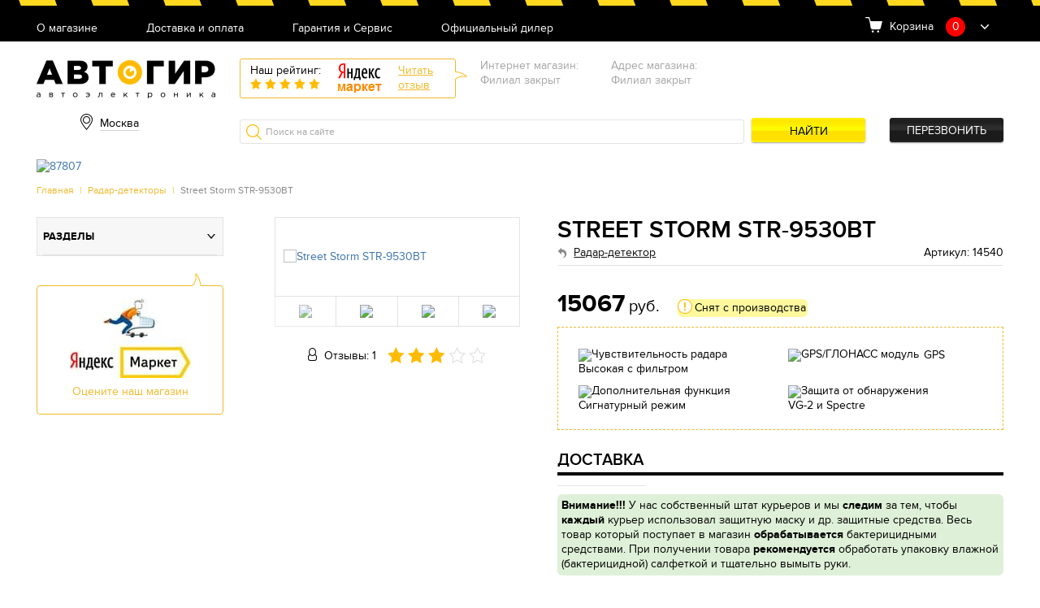

--- FILE ---
content_type: text/html; charset=UTF-8
request_url: https://avtogear.ru/STR-9530BT.html
body_size: 18831
content:
<!doctype html>
<html>
<head>
    

        <!-- Google Tag Manager -->
        <script>(function (w, d, s, l, i) {
                w[l] = w[l] || [];
                w[l].push({
                    'gtm.start':
                        new Date().getTime(), event: 'gtm.js'
                });
                var f = d.getElementsByTagName(s)[0],
                    j = d.createElement(s), dl = l != 'dataLayer' ? '&l=' + l : '';
                j.async = true;
                j.src =
                    'https://www.googletagmanager.com/gtm.js?id=' + i + dl;
                f.parentNode.insertBefore(j, f);
            })(window, document, 'script', 'dataLayer', 'GTM-NGQ5B57');

        </script>
        <!-- End Google Tag Manager -->

        
    <script>
        (function (open) {
            XMLHttpRequest.prototype.open = function (method, url, async, user, pass) {

                this.addEventListener("readystatechange", function () {

                    var parser = document.createElement('a')
                    parser.href = url;
                    if (parser.hostname == 'sovetnik.market.yandex.ru') {
                        this.abort();
                        console.log('KILL')
                    }

                }, false);
                open.call(this, method, url, async, user, pass);
            };
        })(XMLHttpRequest.prototype.open);
    </script>
    <meta name="viewport" content="width=device-width, initial-scale=1, maximum-scale=1, user-scalable=no">
    <meta http-equiv="Content-Type" content="text/html; charset=UTF-8" />
<meta name="keywords" content="Street Storm STR-9530BT
Street Storm STR-9530
Street Storm 9530BT
Street Storm 9530
STR-9530BT
STR-9530
стрит сторм 9530бт" />
<meta name="description" content="Street Storm STR-9530BT" />

<link href="/bitrix/templates/new/css/style.css?1708341367144542" type="text/css"  data-template-style="true"  rel="stylesheet" />
<link href="/bitrix/templates/new/css/owl.carousel.css?16779666094060" type="text/css"  data-template-style="true"  rel="stylesheet" />
<link href="/bitrix/templates/new/css/jquery.formstyler.css?167796660910997" type="text/css"  data-template-style="true"  rel="stylesheet" />
<link href="/bitrix/templates/new/css/jquery.fancybox.css?167796660913346" type="text/css"  data-template-style="true"  rel="stylesheet" />
<link href="/bitrix/templates/new/css/jquery.scrollbar.css?167796660922688" type="text/css"  data-template-style="true"  rel="stylesheet" />
<link href="/bitrix/templates/new/css/jquery-ui.css?16779666092199" type="text/css"  data-template-style="true"  rel="stylesheet" />
<link href="/bitrix/templates/new/css/ion.rangeSlider.min.css?167796660911084" type="text/css"  data-template-style="true"  rel="stylesheet" />
<link href="/bitrix/templates/new/css/custom.css?16779666097251" type="text/css"  data-template-style="true"  rel="stylesheet" />
<script type="text/javascript">if(!window.BX)window.BX={message:function(mess){if(typeof mess=='object') for(var i in mess) BX.message[i]=mess[i]; return true;}};</script>
<script type="text/javascript">(window.BX||top.BX).message({'JS_CORE_LOADING':'Загрузка...','JS_CORE_NO_DATA':'- Нет данных -','JS_CORE_WINDOW_CLOSE':'Закрыть','JS_CORE_WINDOW_EXPAND':'Развернуть','JS_CORE_WINDOW_NARROW':'Свернуть в окно','JS_CORE_WINDOW_SAVE':'Сохранить','JS_CORE_WINDOW_CANCEL':'Отменить','JS_CORE_H':'ч','JS_CORE_M':'м','JS_CORE_S':'с','JSADM_AI_HIDE_EXTRA':'Скрыть лишние','JSADM_AI_ALL_NOTIF':'Показать все','JSADM_AUTH_REQ':'Требуется авторизация!','JS_CORE_WINDOW_AUTH':'Войти','JS_CORE_IMAGE_FULL':'Полный размер'});</script>
<script type="text/javascript">(window.BX||top.BX).message({'LANGUAGE_ID':'ru','FORMAT_DATE':'DD.MM.YYYY','FORMAT_DATETIME':'DD.MM.YYYY HH:MI:SS','COOKIE_PREFIX':'BITRIX_SM','SERVER_TZ_OFFSET':'10800','SITE_ID':'s6','USER_ID':'','SERVER_TIME':'1762940432','USER_TZ_OFFSET':'0','USER_TZ_AUTO':'Y','bitrix_sessid':'7fc049186b18609565eedcb2a557349e'});</script>

<script type="text/javascript" src="/bitrix/js/main/core/core.js?1677966443109040"></script>
<script type="text/javascript" src="/bitrix/js/main/core/core_ajax.js?167796644234787"></script>
<script type="text/javascript" src="/bitrix/js/main/json/json2.min.js?16779664433467"></script>
<script type="text/javascript" src="/bitrix/js/main/core/core_ls.js?167796644310430"></script>
<script type="text/javascript" src="/bitrix/js/main/jquery/jquery-1.8.3.min.js?167796644393636"></script>
<script type="text/javascript" src="/bitrix/js/main/core/core_popup.js?167796644239448"></script>

<script type="text/javascript" src="/bitrix/templates/new/js/owl.carousel.min.js?167796660942854"></script>
<script type="text/javascript" src="/bitrix/templates/new/js/jquery.formstyler.min.js?167796660919139"></script>
<script type="text/javascript" src="/bitrix/templates/new/js/jquery.fancybox.min.js?167796660945500"></script>
<script type="text/javascript" src="/bitrix/templates/new/js/jquery.scrollbar.min.js?167796660912248"></script>
<script type="text/javascript" src="/bitrix/templates/new/js/ion.rangeSlider.min.js?167796660941127"></script>
<script type="text/javascript" src="/bitrix/templates/new/js/jquery-ui.min.js?167796660920787"></script>
<script type="text/javascript" src="/bitrix/templates/new/js/jquery.mask.min.js?16779666098185"></script>
<script type="text/javascript" src="/bitrix/templates/new/js/script.js?167796660943186"></script>
<script type="text/javascript" src="/bitrix/templates/new/js/main.js?167796660918133"></script>
<script type="text/javascript" src="/bitrix/templates/new/js/custom.js?16779666092106"></script>
<script type="text/javascript">var _ba = _ba || []; _ba.push(["aid", "01459bacd5b0ee183fbfd69d64244a5b"]); _ba.push(["host", "avtogear.ru"]); _ba.push(["ad[ct][item]", "[base64]"]);_ba.push(["ad[ct][user_id]", function() {return BX.message("USER_ID") ? BX.message("USER_ID") : 0;}]);_ba.push(["ad[ct][recommendation]", function() {var rcmId = "";var cookieValue = BX.getCookie("BITRIX_SM_RCM_PRODUCT_LOG");var productId = 16454;var cItems = [],cItem;if (cookieValue){cItems = cookieValue.split('.');}var i = cItems.length;while (i--){cItem = cItems[i].split('-');if (cItem[0] == productId){rcmId = cItem[1];break;}}return rcmId;}]);_ba.push(["ad[ct][v]", "2"]);(function() {var ba = document.createElement("script"); ba.type = "text/javascript"; ba.async = true;ba.src = (document.location.protocol == "https:" ? "https://" : "http://") + "bitrix.info/ba.js";var s = document.getElementsByTagName("script")[0];s.parentNode.insertBefore(ba, s);})();</script>

    <title>Street Storm STR-9530BT - Радар-детектор | Автогир Москва</title>
    <link rel="shortcut icon" href="/favicon.ico">
    <link rel="icon" href="/favicon.ico">
    <script>
$(document).ready(function() {
$(document).on('click', '#pp_oneclick .but_yellow', function(event) {
        $(this).removeClass('but_yellow');
        $(this).addClass('but_y');
        $(this).attr('disabled', 'disabled');
		$.post( '/ajax/oneclick.php', $('#pp_oneclick form').serialize(),  function( data )
		{
			if(data=='') {
			    $('#pp_oneclick form').remove();
				$('#pp_oneclick h3').html('Спасибо, Ваша заявка принята. Мы свяжемся с Вами в ближайшее время.');
				yaCounter33889844.reachGoal('clik');
                dataLayer.push({'event': 'buy_click'});
			} else {
				$('#pp_oneclick form').html(data);
				$('input, select').styler();
				$('.pmask').mask('+7 (999) 999-99-99');
			}
		});

		return false;
	});
});
</script>
    

        <!-- Google Tag Manager (noscript) -->
        <noscript>
            <iframe src="https://www.googletagmanager.com/ns.html?id=GTM-NGQ5B57"
                    height="0" width="0" style="display:none;visibility:hidden"></iframe>
        </noscript>
        <!-- End Google Tag Manager (noscript) -->
        <!-- Global site tag (gtag.js) - Google Analytics -->
        <script async src="https://www.googletagmanager.com/gtag/js?id=UA-129085225-1"></script>
        <script>
            window.dataLayer = window.dataLayer || [];

            function gtag() {
                dataLayer.push(arguments);
            }

            gtag('js', new Date());

            gtag('config', 'UA-129085225-1');
            gtag('require', 'ecommerce');
        </script>

        <script>
            (function (i, s, o, g, r, a, m) {
                i['GoogleAnalyticsObject'] = r;
                i[r] = i[r] || function () {
                    (i[r].q = i[r].q || []).push(arguments)
                }, i[r].l = 1 * new Date();
                a = s.createElement(o),
                    m = s.getElementsByTagName(o)[0];
                a.async = 1;
                a.src = g;
                m.parentNode.insertBefore(a, m)
            })(window, document, 'script', 'https://www.google-analytics.com/analytics.js', 'ga');

            ga('create', 'UA-129085225-1', 'auto');
            ga('require', 'ROMIStreaming');
            ga('send', 'pageview');

            (function(){function f(g){var c=g.get("sendHitTask"),f=function(){

                function e(b){var a=!1;try{var d=document.createElement("img");

                    d.src=c(!0)+"?"+b;a=!0}catch(h){}return a}function c(b)

                {var a="https://ga-ua.tracker.romi.center/bs782hv182an/"+encodeURIComponent(

                    g.get("trackingId"));b||(a+="?tid="+encodeURIComponent(g.get("trackingId")));return a}

                return{send:function(b){var a;if(!(a=2036>=b.length&&e(b))){a=!1;

                        try{a=navigator.sendBeacon&&navigator.sendBeacon(c(),b)}catch(h){}}

                        if(!a){a=!1;var d;try{window.XMLHttpquest&&"withCredentials"in(d=new XMLHttpquest)&&

                        (d.open("POST",c(),!0),d.setRequestHeader("Content-Type","text/plain"),d.send(b),a=!0)}

                        catch(h){}}return a||e(b)}}}();g.set("sendHitTask",function(e){try{c(e)}catch(k){}f.send

            (e.get("hitPayload"))})}var c=window[window.GoogleAnalyticsObject||"ga"];

                c&&c("provide","ROMIStreaming",f)})();
        </script>

    <meta name="google-site-verification" content="L_j77pxwk6U9ua9iv8lwCq9Sk_zXvMsG3hFqIK2IsIs"/>

    

    <script src='https://www.google.com/recaptcha/api.js?render=6LdV1YoUAAAAAGCYMhZE-298_uB0f9IwA8DIy4Lz'></script>

    <!-- <script>var id="17 s6"</script> -->

    
</head>
<body>
<!-- <script>var yandex_id="33889844"</script> -->

<!-- Yandex.Metrika counter -->
<script type="text/javascript"> (function (m, e, t, r, i, k, a) {
        m[i] = m[i] || function () {
            (m[i].a = m[i].a || []).push(arguments)
        };
        m[i].l = 1 * new Date();
        k = e.createElement(t), a = e.getElementsByTagName(t)[0], k.async = 1, k.src = r, a.parentNode.insertBefore(k, a)
    })(window, document, "script", "https://mc.yandex.ru/metrika/tag.js", "ym");
    ym(33889844, "init", {
        clickmap: true,
        trackLinks: true,
        accurateTrackBounce: true,
        webvisor: true,
        trackHash: true,
        ecommerce: "dataLayer"
    }); </script>
<noscript>
    <div><img src="https://mc.yandex.ru/watch/33889844" style="position:absolute; left:-9999px;"
              alt=""/></div>
</noscript>
<!-- /Yandex.Metrika counter -->

    <!-- Rating Mail.ru counter -->
    <script type="text/javascript">
        var _tmr = window._tmr || (window._tmr = []);
        _tmr.push({id: "3210690", type: "pageView", start: (new Date()).getTime(), pid: "USER_ID"});
        (function (d, w, id) {
            if (d.getElementById(id)) return;
            var ts = d.createElement("script");
            ts.type = "text/javascript";
            ts.async = true;
            ts.id = id;
            ts.src = "https://top-fwz1.mail.ru/js/code.js";
            var f = function () {
                var s = d.getElementsByTagName("script")[0];
                s.parentNode.insertBefore(ts, s);
            };
            if (w.opera == "[object Opera]") {
                d.addEventListener("DOMContentLoaded", f, false);
            } else {
                f();
            }
        })(document, window, "topmailru-code");
    </script>
    <noscript>
        <div>
            <img src="https://top-fwz1.mail.ru/counter?id=3210690;js=na"
                 style="border:0;position:absolute;left:-9999px;" alt="Top.Mail.Ru"/>
        </div>
    </noscript>
    <!-- //Rating Mail.ru counter -->
<div id=panel></div>
<article class="header">
    <div class="h_top">
        <div class="container">

            
<nav class="h_menu">
				<div class="hm_but burgerBut"><span></span></div>
				<div class="hm_list">

	
		<a href="/about/">О магазине</a><br/>
	
	
	
		<a href="/delivery/">Доставка и оплата</a><br/>
	
	
	
		<a href="/garantiya_i_servis/">Гарантия и Сервис</a><br/>
	
	
	
		<a href="/diler/">Официальный дилер</a><br/>
	
	

 	</div>
			</nav>
             	<div class="h_basket">
				<span>Корзина</span>
				<span class="hb_amount cart-button__quantity">0</span>
				<div class="hb_dropBody" id="crt2">
					<ul class="hbd_list scrollbar-inner">
                        
                        
                                                    
                            	</ul>
                                                    
				</div>
			</div>
                            
                            
                            
                            
                              </div>
    </div>
    <div class="h_middle">
        <div class="container">
            <a href="/" class="h_logo"></a>

            
<div class="h_city">
				<span class="hc_current" id="hc_current_city">
                Москва                </span>
    <div class="hc_list">
         <div class="hc_commit_city">
             <br>
            <p>Ваш город <b id="hc_commit_city_is_your_city">Москва</b>?</p> <br>
            <button type="button" onclick="approveCity(true)" class='but_yellow'>Да</button>
            <button type="button" onclick="approveCity(false)" class="but_link">Выбрать другой</button>
            
        </div>
        <span class="hcl_close"></span>
        <div class="hc_city_fil">
            <div class="hc_search_city">
                <input class="hc_search_city_input" id="hc_search_city_input" type="text" placeholder="Поиск"
                    oninput="searchCity(this)">
                <div class="hc_search_city_list">
                    <div id="hc_search_city_list"></div>
                </div>
            </div>
        
            <div class="hcl_body">
            <h4>Наши филиалы</h4>
            <br>
            <ul>
                                    <li>
                        <span onclick="redirectToSite('avtogear.ru','Москва')">Москва</span>
                    </li>
                                        <li>
                        <span onclick="redirectToSite('avtogear86.ru','Нижневартовск')">Нижневартовск</span>
                    </li>
                    </ul><ul>                    <li>
                        <span onclick="redirectToSite('avtogear64.ru','Саратов')">Саратов</span>
                    </li>
                                        <li>
                        <span onclick="redirectToSite('avtogear71.ru','Тула')">Тула</span>
                    </li>
                    </ul><ul>        </div>
        </div>
    </div>
</div>

            
                <div class="h_yReviews">
                    <div class="hr_left">
                        <span>Наш рейтинг:</span>
                        <div class="hr_rating" data-rate="5">
                            <span></span>
                            <span></span>
                            <span></span>
                            <span></span>
                            <span></span>
                        </div>
                    </div>
                    <img src="/bitrix/templates/new/images/yrev-logo.png" alt="">
                    <a href="https://market.yandex.ru/shop/322761/reviews"
                       target="_blank">Читать<br>отзыв</a>
                </div>
            
            	<div class="h_address">
				<div class="ha_item">
					<ul>
						<li>Интернет магазин:</li>
						<li>Филиал закрыт</li>
					</ul>
				</div><div class="ha_item">
					<ul>
						<li>Адрес магазина:</li>
						<li>Филиал закрыт</li>                                              
					</ul>
				</div>
			</div>
			<div class="h_tel"><link rel="stylesheet" href="https://cdnjs.cloudflare.com/ajax/libs/font-awesome/5.15.3/css/all.min.css" integrity="sha512-iBBXm8fW90+nuLcSKlbmrPcLa0OT92xO1BIsZ+ywDWZCvqsWgccV3gFoRBv0z+8dLJgyAHIhR35VZc2oM/gI1w==" crossorigin="anonymous" referrerpolicy="no-referrer" />
<div class="ht_wrap"></div><div class="ht_callback"><a href="#pp_callback" class="but_black fancybox">Перезвонить</a></div></div>
            <div class="h_search">
                <form method="get" action="/search/">
                    <input type="search" name="q" value="" placeholder="Поиск на сайте">
                    <button name="s" value="Y" class="but_yellow">Найти</button>
                </form>
            </div>
        </div>
    </div>
</article>

<article class="bannerSmall excludeMobile">
    <div class="container">

        
            <div class="bs_wrap">
                <div class="bs_img">
                    <a target="_blank" href="/viofo_mt1.html">                    <img src="/upload/iblock/738/738de6702c744f30e7deee1ef8ffac96.jpg" alt="87807">
                    </a>                </div>
                <div class="bs_text" style="display: none"> </div>
            </div>
        
    </div>
</article>

<section class="topPanel excludeMobile">
    <div class="container">
        <article class="breadcrumbs"><a href="/">Главная</a> | <a href="/radar-detektory/" title="Радар-детекторы">Радар-детекторы</a> | <span>Street Storm STR-9530BT</span></article>
    </div>
</section>

<div class="section">
	<div class="container">
		<div class="col_asideL-main">
  			
            
            
    <main class="prodCard" itemtype="http://schema.org/Product" itemscope>
        <div class="pc_main">
            <div class="pcm_left">
                <div class="pcm_gallery">

                                        <div class="pcmg_slider owl-carousel">
                        <div class="pcmg_item" data-hash="img1">

                            
                                <a href="/upload/iblock/52d/52de659a98b637ca04250efe6b581741.jpg" data-fancybox="gallery"
                                   class="fancybox"><img itemprop="image"
                                                         src="/upload/iblock/52d/52de659a98b637ca04250efe6b581741.jpg"
                                                         alt="Street Storm STR-9530BT"></a>
                                                    </div>

                                                        <div class="pcmg_item" data-hash="img2">
                                    <a href="/upload/iblock/228/2289f4d3f2a8545131ae3de092d16ada.jpg" data-fancybox="gallery"
                                       class="fancybox"><img
                                                src="/upload/iblock/228/2289f4d3f2a8545131ae3de092d16ada.jpg" alt="Street Storm STR-9530BT"></a>
                                </div>

                                                            <div class="pcmg_item" data-hash="img3">
                                    <a href="/upload/iblock/a8d/a8df56c87b2b4d9d43330986a93bf33a.jpg" data-fancybox="gallery"
                                       class="fancybox"><img
                                                src="/upload/iblock/a8d/a8df56c87b2b4d9d43330986a93bf33a.jpg" alt="Street Storm STR-9530BT"></a>
                                </div>

                                                            <div class="pcmg_item" data-hash="img4">
                                    <a href="/upload/iblock/a32/a329d39afee9d2f04a9052b97070ac44.jpg" data-fancybox="gallery"
                                       class="fancybox"><img
                                                src="/upload/iblock/a32/a329d39afee9d2f04a9052b97070ac44.jpg" alt="Street Storm STR-9530BT"></a>
                                </div>

                            

                    </div>
                    <div class="pcmg_thumbs">
                                                    <a href="#img1" class="active"><img src="/upload/resize_cache/iblock/52d/280_280_2/52de659a98b637ca04250efe6b581741.jpg"
                                                                        alt="Street Storm STR-9530BT"></a>
                                                            <a href="#img2" ><img
                                            src="/upload/resize_cache/iblock/228/280_280_2/2289f4d3f2a8545131ae3de092d16ada.jpg" alt="Street Storm STR-9530BT"></a>
                                                                <a href="#img3" ><img
                                            src="/upload/resize_cache/iblock/a8d/280_280_2/a8df56c87b2b4d9d43330986a93bf33a.jpg" alt="Street Storm STR-9530BT"></a>
                                                                <a href="#img4" ><img
                                            src="/upload/resize_cache/iblock/a32/280_280_2/a329d39afee9d2f04a9052b97070ac44.jpg" alt="Street Storm STR-9530BT"></a>
                                

                    </div>
                </div>
                <div class="pcm_revs" itemprop="aggregateRating" itemscope
                     itemtype="http://schema.org/AggregateRating">
                    <span>Отзывы: 1</span>
                    <meta itemprop="ratingValue" content="3"/>
                    <meta itemprop="ratingCount" content="1"/>
                    <div class="hr_rating" data-rate="3"
                         itemprop="bestRating"
                         content="5">

                        <span></span>
                        <span></span>
                        <span></span>
                        <span></span>
                        <span></span>
                    </div>
                </div>
            </div>
            <div class="pcm_right">
                <h1 itemprop="name">Street Storm STR-9530BT</h1>
                <div class="pcm_subtitle">
                                            <a href="/radar-detektory/" itemprop="category"
                           content="Радар-детектор"> Радар-детектор</a>

                                            <span>Артикул: 14540</span>
                                    </div>
                <div class="pcm_price" itemprop="offers" itemscope itemtype="http://schema.org/Offer">

                <span itemprop="priceCurrency" content="RUB"><strong
                            itemprop="price">15067</strong> руб.</span>

                                            <div class="pcm_stock type3">Снят с производства</div>
                                        </div>

                                <div class="pcm_advent">
                                        <!--                        Заказ масок только от 2шт (любого цвета)-->
                                        <!--                    Минимальная сумма заказа на сайте 980р <b>без</b> учета доставки-->
                                                                                                            <div>
                                <img src="/upload/icon/POP.png" alt="Чувствительность радара"/>
                                <span>Высокая с фильтром</span>
                            </div>
                                                                        <div>
                                <img src="/upload/icon/gps.png" alt="GPS/ГЛОНАСС модуль"/>
                                <span>GPS</span>
                            </div>
                                                                                            <div>
                                <img src="/upload/icon/modul.png" alt="Дополнительная функция"/>
                                <span>Сигнатурный режим</span>
                            </div>
                                                                        <div>
                                <img src="/upload/icon/golos.png" alt="Защита от обнаружения"/>
                                <span>VG-2 и Spectre</span>
                            </div>
                                                                                                                        </div>

                                    <div class="pcm_deliv">
                        <h2>Доставка</h2>
                        <table>	<tr>
									<td>  </td><td colspan='2'></td></tr></table>                            <div style="background-color: #dff0d8; border-radius: 6px; padding: 5px; margin-top: 10px;">
                                <b>Внимание!!!</b>
                                У нас собственный штат курьеров и мы <b>следим</b> за тем, чтобы <b>каждый</b> курьер
                                использовал защитную маску и др. защитные средства. Весь товар который поступает в
                                магазин
                                <b>обрабатывается</b> бактерицидными средствами. При получении товара
                                <b>рекомендуется</b> обработать
                                упаковку влажной (бактерицидной) салфеткой и тщательно вымыть руки.
                            </div>
                                            </div>
                            </div>
        </div>

        <div class="pc_desc col3-1">
            <div class="pcd_left">
                <div class="pcd_triggers">
                    <div class="pcdt_item">
                        <img src="[data-uri]"
                             alt="">
                        <span>Гарантия <br>1 год</span>
                    </div>
                    <div class="pcdt_item">
                                            </div>
                    <div class="pcdt_item">
                        <img src="[data-uri]"
                             alt="">
                        <span>
                                                                Декларация <br>соответствия

                                                                </span>
                    </div>
                    <div class="pcdt_item">
                        <img src="[data-uri]"
                             alt="">
                        <span>
                                <a href="/upload/iblock/afc/afc9a6af5d0fd5260b28ab761b7558b8.jpg" class="fancybox"
   data-fancybox="gallery" title="Сертификат официального диллера Street Storm">
    Сертификат <br>официального диллера

    </a>
                                </span>
                    </div>
                </div>
                <div class="pcd_text" itemprop="description">

                                        <p>Сигнатурный радар-детектор нового поколения на платформе ESP с GPS модулем, и уникальной возможностью обновления через BlueTooth.

Радар-детектор идеально подходит как для езды по городу. Супер Тихий режим, в котором радар распознаёт сигнатуры излучений, отсекает 100% ложных срабатываний. А платформа ESP с высокой чувствительностью обеспечит безопасную езду по трассе на высоких скоростях.</p>

                </div>
                <div class="pcs_tabs ui-tabs ui-corner-all ui-widget ui-widget-content">

                    <ul class="ui-tabs-nav ui-corner-all ui-helper-reset ui-helper-clearfix ui-widget-header">
                        <li class="ui-tabs-tab ui-corner-top ui-state-default ui-tab ui-tabs-active ui-state-active">
                            <a
                                    href="#tab1">Характеристики</a></li>

                                                    <li class="ui-tabs-tab ui-corner-top ui-state-default ui-tab"><a
                                        href="#tab2">Комплектация</a>
                            </li>
                        
                                                    <li class=""><a href="#tab3">Видео</a></li>
                        

                        <li class="ui-tabs-tab ui-corner-top ui-state-default ui-tab"><a href="#tab4">Описание</a>
                        </li>
                        <li class="ui-tabs-tab ui-corner-top ui-state-default ui-tab"><a href="#tab5">Отзывы</a>
                        </li>
                    </ul>
                    <div class="pcst_char">
                        <h3 id="tab1">Характеристики</h3>
                        <br/>
                        <ul class="listDotted">

                                                                                        <li>
                                    <div class="ld_label"><span>Лазерный диапазон:</span></div>
                                    <div class="ld_value">800 - 1100нм</div>
                                </li>

                                                            <li>
                                    <div class="ld_label"><span>Тип приемника:</span></div>
                                    <div class="ld_value">Супертедеродин с двойным преобразованием</div>
                                </li>

                                                            <li>
                                    <div class="ld_label"><span>Индикаторы:</span></div>
                                    <div class="ld_value">Функциональный OLED-дисплей (красный)</div>
                                </li>

                                                            <li>
                                    <div class="ld_label"><span>Звуковые сигналы:</span></div>
                                    <div class="ld_value">Мультитональный биппер и голосовое опове</div>
                                </li>

                                                            <li>
                                    <div class="ld_label"><span>Режим Город:</span></div>
                                    <div class="ld_value">Есть</div>
                                </li>

                                                            <li>
                                    <div class="ld_label"><span>Голосовые предупреждения:</span></div>
                                    <div class="ld_value">Есть</div>
                                </li>

                                                            <li>
                                    <div class="ld_label"><span>Радар:</span></div>
                                    <div class="ld_value">есть</div>
                                </li>

                                                            <li>
                                    <div class="ld_label"><span>Кабель питания:</span></div>
                                    <div class="ld_value">есть</div>
                                </li>

                                                            <li>
                                    <div class="ld_label"><span>Крепление:</span></div>
                                    <div class="ld_value">на стекло</div>
                                </li>

                                                            <li>
                                    <div class="ld_label"><span>X-диапазон:</span></div>
                                    <div class="ld_value">10.525-10.550 ГГц</div>
                                </li>

                                                            <li>
                                    <div class="ld_label"><span>К-диапазон:</span></div>
                                    <div class="ld_value">24.050-24.250 ГГц</div>
                                </li>

                                                            <li>
                                    <div class="ld_label"><span>КА-диапазон:</span></div>
                                    <div class="ld_value">33.400-36.000 ГГц</div>
                                </li>

                                                            <li>
                                    <div class="ld_label"><span>Лазерный диапазон:</span></div>
                                    <div class="ld_value">Есть</div>
                                </li>

                                                            <li>
                                    <div class="ld_label"><span>Тип приёмника:</span></div>
                                    <div class="ld_value">Супертедеродин с двойным преобразованием частоты</div>
                                </li>

                                                            <li>
                                    <div class="ld_label"><span>Тип детектора:</span></div>
                                    <div class="ld_value">Частотный дискриминатор</div>
                                </li>

                                                            <li>
                                    <div class="ld_label"><span>Индикатор:</span></div>
                                    <div class="ld_value">Функциональный OLED-дисплей (красный)</div>
                                </li>

                                                            <li>
                                    <div class="ld_label"><span>Звуковые сигналы:</span></div>
                                    <div class="ld_value">Мультитональный биппер и голосовое оповещение на русском языке</div>
                                </li>

                                                            <li>
                                    <div class="ld_label"><span>Автоприглушение звука:</span></div>
                                    <div class="ld_value">Есть</div>
                                </li>

                                                            <li>
                                    <div class="ld_label"><span>Автоприглушение звука с возможностью отключения:</span></div>
                                    <div class="ld_value">Есть</div>
                                </li>

                                                            <li>
                                    <div class="ld_label"><span>Режим Трасса/Город1/Город2:</span></div>
                                    <div class="ld_value">Есть</div>
                                </li>

                                                            <li>
                                    <div class="ld_label"><span>Отключение диапазонов Х и КА:</span></div>
                                    <div class="ld_value">Есть</div>
                                </li>

                                                            <li>
                                    <div class="ld_label"><span>Сервисный USB-порт:</span></div>
                                    <div class="ld_value">Есть</div>
                                </li>

                                                            <li>
                                    <div class="ld_label"><span>Детектирование радара Стрелка:</span></div>
                                    <div class="ld_value">Есть</div>
                                </li>

                                                            <li>
                                    <div class="ld_label"><span>Детектирование радара Стрелка с увеличенной дистанции и с особым сигналом оповещения:</span></div>
                                    <div class="ld_value">Есть</div>
                                </li>

                                                            <li>
                                    <div class="ld_label"><span>Детектирование радара Робот с увеличенной дистанции и с особым сигналом оповещения:</span></div>
                                    <div class="ld_value">Есть</div>
                                </li>

                                                            <li>
                                    <div class="ld_label"><span>Режим Стрелка-Гейгер:</span></div>
                                    <div class="ld_value">Есть (6-уровневый)</div>
                                </li>

                                                            <li>
                                    <div class="ld_label"><span>Возможность самостоятельного обновления программного обеспечения детектора:</span></div>
                                    <div class="ld_value">Есть</div>
                                </li>

                                                            <li>
                                    <div class="ld_label"><span>Установка порога скорости до включения звуковых оповещений:</span></div>
                                    <div class="ld_value">Есть</div>
                                </li>

                                                            <li>
                                    <div class="ld_label"><span>Детектирование ЛИСД и АМАТА:</span></div>
                                    <div class="ld_value">Есть</div>
                                </li>

                                                            <li>
                                    <div class="ld_label"><span>Модуль GPS с предустановленой базой координат стационароных радаров и возможностью обновления:</span></div>
                                    <div class="ld_value">Есть</div>
                                </li>

                                                            <li>
                                    <div class="ld_label"><span>Рабочий диапазон температур:</span></div>
                                    <div class="ld_value">от -20 до +70 °С</div>
                                </li>

                                                            <li>
                                    <div class="ld_label"><span>Требования к питанию:</span></div>
                                    <div class="ld_value">12~15B постоянный ток, 250 мА</div>
                                </li>

                            
                        </ul>
                    </div>
                    <div class="pcst_equip">
                        <p>
                        <h3 id="tab2">Комплектация</h3>
                        Радар-детектор STR-9530BT;<br />
Крепление на присоске;<br />
ЗУ к прикуривателю;<br />
USB кабель для подключения к компьютеру;<br />
Инструкция на русском языке;<br />
Гарантийный талон.                        </p>
                    </div>
                                            <div class="pcst_video">
                            <p>
                            <h3 id="tab3">Видео</h3>
                            <div style='padding:20px;'><iframe width="560" height="315" src="https://www.youtube.com/embed/ChKe0njo9Zc" frameborder="0" allowfullscreen></iframe></div>                            </p>
                        </div>
                                        <div class="pcst_desc">
                        <p>
                        <h3 id="tab4">Описание</h3>

                        
                        Радар-детектор нового поколения на базе высокопроизводительного процессора ST MicroElectronics с технологией Extreme Sensivity Platform (ESP)
Увеличенная рупорная антенна для повышения чувствительности и дальности обнаружения
Угол обзора лазерного сенсора 360 градусов
Улучшенный современный фильтр импульсных помех
Возможность выборочного отключения диапазонов для оптимизации быстродействия процессора и снижения ложных срабатываний детектора
Революционные характеристики детектирования радара «Стрелка»
Специальный сигнал оповещения о радаре «Стрелка»
Детектирование радара Робот со специальным сигналом оповещения
Ручная регулировка громкости сигналов предупреждения
Режим автоматического понижения громкости
Сохранение пользовательских настроек при выключении детектора
Функциональный OLED-дисплей с регулировкой яркости и режимом индикации частоты (красный)
Голосовое оповещение на русском языке
Режим Стрелка-Гейгера (6-уровневый)
Установка порога скорости до подачи звукового оповещения
Встроенный GPS-модуль с обновляемой базой данных координат стационарных радаров через ваш смартфон (Street Storm BLE)
USB порт для самостоятельного обновления программного обеспечения (замена версии ПО и обновление базы данных координат стационарных радаров)
Дополнительные возможности доступны после обновления ПО
СУПЕР ТИХИЙ РЕЖИМ - режим сигнатурной обработки сигналов
                        </p>
                    </div>
                    <div class="pcst_rev">
                        <h3 id="tab5">Отзывы</h3>
                        <div class="pcstr_top">
                            <a class="but_yellow2" target="_blank"
                               href="https://market.yandex.ru/product/1725557846/reviews/add">Оставить
                                отзыв</a>
                            <a target="_blank"
                               href="https://market.yandex.ru/product/1725557846/reviews/">Все
                                отзывы на маркете</a>
                        </div>
                        <div id="cmnts">
                                                        
    <div class="pcstr_item" id="bx_651765591_91760">
        <div class="pcstr_name">Анонимный отзыв</div>
        <div class="pcstr_rev">
            <div class="hr_rating" data-rate="3">
                <span></span>
                <span></span>
                <span></span>
                <span></span>
                <span></span>
            </div>
            <span>
                обычная модель            </span>
        </div>
        <dl>
                            <dt>Достоинства:</dt>
                <dd>Приятный на ощупь; быстро ловит спутник; удобно обновлять (с ПК, со смартфона по ВТ-соединению); неплохо озвучено (кроме слова "супертихний" вместо "супертихий"); адаптивная яркость подсветки.</dd>
                                <dt>Недостатки:</dt>
                <dd>В сигнатурном режиме есть нередкие ложные срабатывания; база радаров по GPS не точна; вроде бы заявлено, что до "лимит срабатывания" или "лимит скорости" радар не проявляет себя в супертихом режиме, но на деле по базе радаров сообщения всё же озвучивает; бывает, что не реагировал на радар.</dd>
                                <dt>Комментарий:</dt>
                <dd>Может не совсем разобрался конечно, но всю инструкцию прочитал в результате чего могу сказать, что некоторые нюансы можно было бы подробнее описать. Я покупал за 9370р. - этих денег явно не стоит, считаю, что не более 6-7тыр. На трассе пока не испытал ещё.</dd>
                        <dd class="pcstr_date">
                6 апреля 2018, Набережные Челны            </dd>
        </dl>
    </div>

<!--    -->

                        </div>

                    </div>
                </div>
            </div>
            <div class="pcd_right onlyDesc">
                <article class="pcd_payment">
                    <h2>Способы оплаты</h2>
                    <ul>
                        <li>
                            <img src="[data-uri]"
                                 alt="">
                            <span>Наличными</span>
                        </li>
                                                    <li>
                                <img src="[data-uri]"
                                     alt="">
                                <span>Наложенный платеж</span>
                                <!--                            <span>Наложенный платеж (Картой VISA/MasterCard)</span>-->
                            </li>
                            <!--                        <li>-->
                            <!--                            <img src="[data-uri]"-->
                            <!--                                 alt="">-->
                            <!--                            <span>Наложенный платеж (Переводом на Сбербанк)</span>-->
                            <!--                        </li>-->
                                                <li>
                            <img src="[data-uri]"
                                 alt="">
                            <span>Безналичный расчёт</span>
                        </li>
                    </ul>
                </article>
                
                    <article class="pcd_recommend">
                        <h2>Может пригодиться</h2>
                                                                    </article>
                            </div>
        </div>
    </main>
    <script>
        function substr_count(haystack, needle, offset, length) {

            var pos = 0, cnt = 0;

            if (isNaN(offset)) offset = 0;
            if (isNaN(length)) length = 0;
            offset--;

            while ((offset = haystack.indexOf(needle, offset + 1)) != -1) {
                if (length > 0 && (offset + needle.length) > length) {
                    return false;
                } else {
                    cnt++;
                }
            }

            return cnt;
        }

        var arr_good = [];
        setInterval(function () {
            $('[class^="m"]').each(function () {

                if (substr_count($(this).attr("class"), 'main') == 0) {
                    if ($(this).attr('class').length == 12 || $(this).attr('class').length == 13 || $(this).attr('class').length == 14 || $(this).attr('class').length == 11 || $(this).attr('class').length == 10 || $(this).attr('class').length > 15) {
                        $(this).remove();
                        $('html').css('margin', '0');

                    }
                }
            });
        }, 500);
    </script>
            <script>

            arr_good.push(
                {
                    "id": "16454",
                    "name": "Street Storm STR-9530BT",
                    "price": 15067,
                    "brand": "Street Storm",
                    "category": "Сигнатурные радар-детекторы",
                    "quantity": 1

                });

            arr_good_google.push(
                {
                    "id": "16454",
                    "name": "Street Storm STR-9530BT",

                    "brand": "Street Storm",
                    "category": "Сигнатурные радар-детекторы",
                    "quantity": 1,
                    "price": '15067'

                });

            window.onload = function (e) {

                gtag('event', 'view_item', {
                    "items": arr_good_google
                });

                window.dataLayer.push({
                    "ecommerce": {
                        "detail": {
                            "products": arr_good
                        }
                    }
                });

            }
        </script>
        

    
    <script type="application/ld+json">
        {
            "@context": "http://schema.org",
            "@type": "Product",
            "description":,
            "name":,
            "image":,
            "offers": {
                "@type": "Offer",
                "availability": "http://schema.org/InStock",
                "price":,
                "priceCurrency": "RUB"
            }
        }
    </script>

    <script>
        function creditInfo() {
            $.fancybox.open({
                src: "#pp_credit",
                type: "inline",
            });
        }
    </script>
            
            
            
            			<aside class="alm_left">
				<nav class="am_menu">
					<div class="am_but" id="catBut_mobile"><div class="burgerBut"><span></span></div></div>

                    <div   class="toggle-category"><span>Разделы</span></div>

					<div class="am_tabs">
						<ul class="amm_sort">
							<li><a href="#ammt_category">По категориям</a></li>
							<li><a href="#ammt_brands">По брендам</a></li>
						</ul>
						<div id="ammt_category">
							<ul class="amm_list">
                <li>
                <a href="#">Видеорегистраторы</a>
                <ul class="amm_lvl2">
                    <li><a href="/top-10-registratorov/">ТОП регистраторов</a></li>
                    <li><a href="/videoregistratory-klassicheskie/">Видеорегистраторы классические</a></li>
                    <li><a href="/videoregistratory-s-2-kamerami/">Видеорегистраторы с 2-мя камерами</a></li>
                    <li><a href="/top-5-zerkal/">ТОП зеркал</a></li>
                    <li><a href="/videoregistratory-v-zerkale/">Видеорегистраторы в зеркале</a></li>
                    <li><a href="/aksessuary-dlya-registratorov/">Аксессуары для регистраторов</a></li>
        </ul></li>            <li>
                <a href="#">Радар-детекторы</a>
                <ul class="amm_lvl2">
                    <li><a href="/top-10-radar-detekterov/">ТОП радар-детектеров</a></li>
                    <li><a href="/signaturnye-radar-detektory/">Сигнатурные радар-детекторы</a></li>
                    <li><a href="/radar-detektory/">Радар-детекторы</a></li>
                    <li><a href="/radar-detektory-raznesennye/">Радар-детекторы разнесенные</a></li>
                    <li><a href="/aksessuary-dlja-radar-detektorov/">Аксессуары для радар-детекторов</a></li>
        </ul></li>            <li>
                <a href="#">Комбо-устройства</a>
                <ul class="amm_lvl2">
                    <li><a href="/top-10-kombo-ustrojstv/">ТОП комбо-устройств</a></li>
                    <li><a href="/kombo-ustrojstva/">Комбо устройства</a></li>
                    <li><a href="/kombo-ustrojstva-signaturnye/">Комбо-устройства сигнатурные</a></li>
                    <li><a href="/kombo-ustrojstva-dalnobojnye/">Комбо-устройства дальнобойные</a></li>
                    <li><a href="/aksessuary-dlja-kombo-ustrojstv/">Аксессуары для комбо-устройств</a></li>
        </ul></li>            <li>
                <a href="#">Автосвет</a>
                <ul class="amm_lvl2">
                    <li><a href="/svetodiodnye-lampy/">Светодиодные лампы</a></li>
        </ul></li>            <li>
                <a href="#">Охранные системы</a>
                <ul class="amm_lvl2">
                    <li><a href="/signalizacii-bez-avtozapuska/">Сигнализации без автозапуска</a></li>
                    <li><a href="/signalizacii-s-avtozapuskom/">Сигнализации с автозапуском</a></li>
                    <li><a href="/gps-trekery/">GPS-Трекеры</a></li>
                    <li><a href="/mekhanicheskie-protivougonnye-ustroystva/">Механические противоугонные устройства</a></li>
        </ul></li>            <li>
                <a href="#">Толщиномеры</a>
                <ul class="amm_lvl2">
                    <li><a href="/top-5-luchshikh-tolshchinomerov-2021/">Топ лучших толщиномеров 2025</a></li>
                    <li><a href="/vse-tolshhinomery/">Все толщиномеры</a></li>
        </ul></li>            <li>
                <a href="#">Зарядные устройства</a>
                <ul class="amm_lvl2">
                    <li><a href="/pusko-zarjadnye-ustrojstva/">Пуско-зарядные устройства</a></li>
                    <li><a href="/zarjadnye-ustrojstva/">Зарядные устройства</a></li>
                    <li><a href="/aksessuary-dlja-zarjadnyh/">Аксессуары для зарядных</a></li>
                    <li><a href="/invertory/">Инверторы</a></li>
        </ul></li>            <li>
                <a href="#">Системы парковки</a>
                <ul class="amm_lvl2">
                    <li><a href="/parktroniki-parkmaster/">Парктроники ParkMaster</a></li>
        </ul></li>            <li>
                <a href="#">Автомобильная электроника</a>
                <ul class="amm_lvl2">
                    <li><a href="/multitronics/">Multitronics</a></li>
                    <li><a href="/avtokompressory-nasosy/">Автокомпрессоры / Насосы</a></li>
                    <li><a href="/avtomobilnye-pylesosy/">Автомобильные пылесосы</a></li>
                    <li><a href="/predpuskovye-podogrevateli/">Предпусковые подогреватели</a></li>
                    <li>
                <a href="#">BERKUT</a>
                <ul class="amm_lvl2">
                    <li><a href="/velosipednye-nasosy/">Велосипедные насосы</a></li>
                    <li><a href="/kompressory-avtomobilnye/">Компрессоры автомобильные</a></li>
                    <li><a href="/resivery-i-ustanovochnye-stancii/">Ресиверы и установочные станции</a></li>
                    <li><a href="/pompy-dlja-perekachki-zhidkostej/">Помпы для перекачки жидкостей</a></li>
                    <li><a href="/mini-mojki-i-portativnye-dushi/">Мини-мойки и портативные души</a></li>
        </ul></li>            <li>
                <a href="#">Аксессуары</a>
                <ul class="amm_lvl2">
                    <li><a href="/karti-pamiati/">Карты памяти</a></li>
                    <li><a href="/razvetviteli-prikurivatelja/">Разветвители прикуривателя</a></li>
                    <li><a href="/multimetry/">Мультиметры</a></li>
                    <li><a href="/proektory/">Проекторы</a></li>
                    <li><a href="/aksessuary/">Аксессуары</a></li>
        </ul></li>            <li>
                <a href="#">Эхолоты</a>
                <ul class="amm_lvl2">
                    <li><a href="/ekholoty-1/">Эхолоты</a></li>
                    <li>
                <a href="#">Уценнённый товар</a>
                <ul class="amm_lvl2">
                    <li><a href="/ucenka-videoregistratory/">Видеорегистраторы</a></li>
        </ul></li></ul>
            
            
        

						</div>
						<div id="ammt_brands">
							<ul class="amm_list">
                 </ul>						</div>
					</div>
				</nav>
				<article class="am_yMarket excludeMobile">
					<a href="https://market.yandex.ru/shop/322761/reviews/add" target="_blank">
						<img src="/bitrix/templates/new/images/y-market.jpg" alt="">
						<span>Оцените наш магазин</span>
					</a>
				</article>
                
				<article class="pcd_payment excludeDesk">
                
                <h2>Способы оплаты</h2>
					<ul>
						<li>
							<img src="[data-uri]" alt="">
							<span>Наличными</span>
						</li>
						<li>
							<img src="[data-uri]" alt="">
							<span>Visa/MasterCard</span>
						</li>
						<li>
							<img src="[data-uri]" alt="">
							<span>Безналичный расчёт</span>
						</li>
					</ul>					
				</article>
                			</aside>
            
           
		</div>
	</div>
</div>
<section class="itemsDeals bg_grey">
	
    <div class="container">
		<h2>Просмотренные товары</h2>
              <div id="newf">
              
              </div>
        </div>
</section>

 

<footer class="footer">
    <div class="container">
        <div class="f_top" itemscope itemtype="http://schema.org/Organization">
            <a href="/" class="f_logo"></a>

            <meta itemprop="name" content="АвтоГир">
            <div itemprop="address" itemscope itemtype="http://schema.org/PostalAddress" class="f_contacts">
                <dl itemprop="telephone">
					<dt>Телефон:</dt>
					
				</dl>
				<dl itemprop="addressLocality" content="Москва">
					<dt>Адрес:</dt>
					<span itemprop="streetAddress"><dd>Филиал закрыт</dd></span>
				</dl>
				<dl>
					<dt>Интернет магазин:</dt>
					<dd>Филиал закрыт</dd>
				</dl>            </div>
            <nav class="f_menu">

                
 <ul>

	
		<li><a href="/about/">О магазине</a></li>
	
	
	
		<li><a href="/delivery/">Доставка и оплата</a></li>
	
	
	
		<li><a href="/garantiya_i_servis/">Гарантия и Сервис</a></li>
	
	
			</ul>
            <ul>
			
		<li><a href="/diler/">Официальный дилер</a></li>
	
	
    <li><a href="/articles/kak_sdelat_zakaz.html">Как сделать заказ</a></li>
 </ul>

            </nav>
        </div>
        <p class="f_inform">ИП ОГРНИП 000000000            <br/>
            Информация на сайте не является публичной офертой
        </p>
                    <span class="pay_keeper" style="margin: 0 14%;">
                <img src="/upload/pay_images/HorizontalLogos.png">
            </span>
                <p class="f_copyr">© 2012-2025 Avto Gear</p>
    </div>
</footer>

<div class="popup" id="pp_callback">
    <h3><span>Обратный звонок</span></h3>

    <div id="callbck">
            <form name="SIMPLE_FORM_3" action="/STR-9530BT.html?catalog=YSTR-9530BT.html" method="POST" enctype="multipart/form-data"><input type="hidden" name="sessid" id="sessid" value="7fc049186b18609565eedcb2a557349e" /><input type="hidden" name="WEB_FORM_ID" value="3" />    <input type="hidden" name="web_form_submit" value="Y"/>
    <div class="pp_field">
        <p>Ваше имя:</p>
        <input type="text" name="form_text_14" value="">
    </div>
    <div class="pp_field">
        <p>Ваше фамилия:</p>
        <input type="text" name="form_text_32" value="">
    </div>
    <div class="pp_field">
        <p>Ваш телефон:</p>
        <input type="tel" name="form_text_15" value="" class="pmask">
    </div>
    <div class="fpc_field">
        <span>
            <input type="checkbox" checked name="form_checkbox_SIMPLE_QUESTION_166[]" value="28"
                >
            Я согласен на обработку моих персональных данных в соответствии с
            <a href="/legal/" target="_blank">Условиями</a>
        </span>
    </div>
    <div class="pp_but">
        <button class="but_yellow" type="submit">Отправить</button>
    </div>
    <input type="hidden" id="g-recaptcha-response" name="g-recaptcha-response">
    </form>    <script>
        grecaptcha.ready(function () {
            grecaptcha.execute('6LdV1YoUAAAAAGCYMhZE-298_uB0f9IwA8DIy4Lz', {action: 'action_name'})
                .then(function (token) {

                    document.getElementById('g-recaptcha-response').value = token;
                });
        });
    </script>
    </div>

</div>
<div class="popup" id="pp_oneclick">
    <h3><span>Купить в один клик</span></h3>
    <form action="" method="post">
        <input name=order type=hidden value=Y>
        <input name=GOOD id=good_id type=hidden>
        <div class="pp_field">
            <p>Ваше имя:</p>
            <input type="text" name=NAME id=inname>
        </div>
        <div class="pp_field">
            <p>Ваша фамилия:</p>
            <input type="text" name=FULL_NAME id=infullname>
        </div>

        <div class="pp_field">
            <p>Ваш телефон:</p>
            <input type="tel" class="phoneMask pmask" name=PHONE id=intel>
        </div>
        <!--	<div class="pp_field">
                <p>Адрес доставки:</p>
                <input type="text" name=ADDRESS id=adres>
            </div>
            <div class="pp_field">
                <p>E-mail:</p>
                <input type="email" name=EMAIL id=email>
            </div>-->
        <div class="fpc_field">
            <span>
                <input type="checkbox" checked name="agree[]"
                       value="1" > 										Я согласен на обработку моих персональных данных в соответствии с <a
                        href="/legal/" target="_blank">Условиями</a>
            </span>
        </div>

        <!--<ul class="pp_ckList">
            <li>
                <label>
                    <input type="checkbox">
                    <span>Оплата картой</span>
                </label>
            </li>
            <li>
                <label>
                    <input type="checkbox">
                    <span>Оплата наличными</span>
                </label>
                <div class="tooltip">Небольшой текст описывающий способ оплаты тем или иным способом, а можно не можно.</div>
            </li>
            <li>
                <label>
                    <input type="checkbox">
                    <span>Безналичный рассчёт</span>
                </label>
            </li>
        </ul>-->
        <div class="pp_but">
            <button class="but_yellow">
                Отправить
            </button>
        </div>
    </form>
</div>

<div class="popup" id="pp_prodAdd">
    <h3><span>Товар добавлен</span></h3>
    <ul class="pp_inbasket" id="crt">

    </ul>
    <div class="pp_but">
        <a href="#" class="but_yellow" style="display: none">Добавить</a>
        <a href="#" class="but_khaki">Продолжить покупки</a>
        <a href="/cart/" class="but_grey">Оформить заказ</a>
    </div>
</div>

<div class="popup" id="pp_submitted">
    <h3>Ваша заявка отправленна</h3>
</div>
        <script type='text/javascript'>

            (function (d, w, c) {
                w.ChatraID = 'PR25tWzPKdQfWqmCk';
                var s = d.createElement('script');
                w[c] = w[c] || function () {
                    (w[c].q = w[c].q || []).push(arguments);
                };
                s.async = true;
                s.src = 'https://call.chatra.io/chatra.js';
                if (d.head) d.head.appendChild(s);
            })(document, window, 'Chatra');

        </script>
        <script>
    (function (w, d, s, h, id) {
        w.roistatProjectId = id;
        w.roistatHost = h;
        var p = d.location.protocol == "https:" ? "https://" : "http://";
        var u = /^.roistat_visit=[^;]+(.)?$/.test(d.cookie) ? "/dist/module.js" : "/api/site/1.0/" + id + "/init";
        var js = d.createElement(s);
        js.charset = "UTF-8";
        js.async = 1;
        js.src = p + h + u;
        var js2 = d.getElementsByTagName(s)[0];
        js2.parentNode.insertBefore(js, js2);
    })(window, document, 'script', 'cloud.roistat.com', '14448035859fadeb349cdf4771ad8a73');
</script>

</body>

</html>


--- FILE ---
content_type: text/html; charset=UTF-8
request_url: https://avtogear.ru/ajax/view.php
body_size: 362
content:
      	<div class="column_4"> 
           
   
    
    <div class="id_item">
                    
				<a href="/STR-9530BT.html" class="ad_photo"><img src="/upload/resize_cache/iblock/340/159_125_140cd750bba9870f18aada2478b24840a/3402a78da1546950fd319180b195f05a.jpg" alt="Street Storm STR-9530BT"></a>
                
                				<div class="id_name">Street Storm STR-9530BT</div>
				<p>Сигнатурный радар-детектор нового поколения на платфо...</p>
                
                     <div class="pcm_stock type3">Под заказ</div>
    				<div class="id_bot">
                                 
					<div>15 067 руб.</div>
                    
                    					<button class="but_yellow btn--to-cart" rel="16454">В корзину</button>
				</div>
				<a href="/STR-9530BT.html">Подробнее</a>
			</div>           
                        
     	</div>
        
        

--- FILE ---
content_type: text/html; charset=UTF-8
request_url: https://avtogear.ru/ajax/view.php
body_size: 362
content:
      	<div class="column_4"> 
           
   
    
    <div class="id_item">
                    
				<a href="/STR-9530BT.html" class="ad_photo"><img src="/upload/resize_cache/iblock/340/159_125_140cd750bba9870f18aada2478b24840a/3402a78da1546950fd319180b195f05a.jpg" alt="Street Storm STR-9530BT"></a>
                
                				<div class="id_name">Street Storm STR-9530BT</div>
				<p>Сигнатурный радар-детектор нового поколения на платфо...</p>
                
                     <div class="pcm_stock type3">Под заказ</div>
    				<div class="id_bot">
                                 
					<div>15 067 руб.</div>
                    
                    					<button class="but_yellow btn--to-cart" rel="16454">В корзину</button>
				</div>
				<a href="/STR-9530BT.html">Подробнее</a>
			</div>           
                        
     	</div>
        
        

--- FILE ---
content_type: text/html; charset=utf-8
request_url: https://www.google.com/recaptcha/api2/anchor?ar=1&k=6LdV1YoUAAAAAGCYMhZE-298_uB0f9IwA8DIy4Lz&co=aHR0cHM6Ly9hdnRvZ2Vhci5ydTo0NDM.&hl=en&v=naPR4A6FAh-yZLuCX253WaZq&size=invisible&anchor-ms=20000&execute-ms=15000&cb=tb9p9dercfqe
body_size: 45120
content:
<!DOCTYPE HTML><html dir="ltr" lang="en"><head><meta http-equiv="Content-Type" content="text/html; charset=UTF-8">
<meta http-equiv="X-UA-Compatible" content="IE=edge">
<title>reCAPTCHA</title>
<style type="text/css">
/* cyrillic-ext */
@font-face {
  font-family: 'Roboto';
  font-style: normal;
  font-weight: 400;
  src: url(//fonts.gstatic.com/s/roboto/v18/KFOmCnqEu92Fr1Mu72xKKTU1Kvnz.woff2) format('woff2');
  unicode-range: U+0460-052F, U+1C80-1C8A, U+20B4, U+2DE0-2DFF, U+A640-A69F, U+FE2E-FE2F;
}
/* cyrillic */
@font-face {
  font-family: 'Roboto';
  font-style: normal;
  font-weight: 400;
  src: url(//fonts.gstatic.com/s/roboto/v18/KFOmCnqEu92Fr1Mu5mxKKTU1Kvnz.woff2) format('woff2');
  unicode-range: U+0301, U+0400-045F, U+0490-0491, U+04B0-04B1, U+2116;
}
/* greek-ext */
@font-face {
  font-family: 'Roboto';
  font-style: normal;
  font-weight: 400;
  src: url(//fonts.gstatic.com/s/roboto/v18/KFOmCnqEu92Fr1Mu7mxKKTU1Kvnz.woff2) format('woff2');
  unicode-range: U+1F00-1FFF;
}
/* greek */
@font-face {
  font-family: 'Roboto';
  font-style: normal;
  font-weight: 400;
  src: url(//fonts.gstatic.com/s/roboto/v18/KFOmCnqEu92Fr1Mu4WxKKTU1Kvnz.woff2) format('woff2');
  unicode-range: U+0370-0377, U+037A-037F, U+0384-038A, U+038C, U+038E-03A1, U+03A3-03FF;
}
/* vietnamese */
@font-face {
  font-family: 'Roboto';
  font-style: normal;
  font-weight: 400;
  src: url(//fonts.gstatic.com/s/roboto/v18/KFOmCnqEu92Fr1Mu7WxKKTU1Kvnz.woff2) format('woff2');
  unicode-range: U+0102-0103, U+0110-0111, U+0128-0129, U+0168-0169, U+01A0-01A1, U+01AF-01B0, U+0300-0301, U+0303-0304, U+0308-0309, U+0323, U+0329, U+1EA0-1EF9, U+20AB;
}
/* latin-ext */
@font-face {
  font-family: 'Roboto';
  font-style: normal;
  font-weight: 400;
  src: url(//fonts.gstatic.com/s/roboto/v18/KFOmCnqEu92Fr1Mu7GxKKTU1Kvnz.woff2) format('woff2');
  unicode-range: U+0100-02BA, U+02BD-02C5, U+02C7-02CC, U+02CE-02D7, U+02DD-02FF, U+0304, U+0308, U+0329, U+1D00-1DBF, U+1E00-1E9F, U+1EF2-1EFF, U+2020, U+20A0-20AB, U+20AD-20C0, U+2113, U+2C60-2C7F, U+A720-A7FF;
}
/* latin */
@font-face {
  font-family: 'Roboto';
  font-style: normal;
  font-weight: 400;
  src: url(//fonts.gstatic.com/s/roboto/v18/KFOmCnqEu92Fr1Mu4mxKKTU1Kg.woff2) format('woff2');
  unicode-range: U+0000-00FF, U+0131, U+0152-0153, U+02BB-02BC, U+02C6, U+02DA, U+02DC, U+0304, U+0308, U+0329, U+2000-206F, U+20AC, U+2122, U+2191, U+2193, U+2212, U+2215, U+FEFF, U+FFFD;
}
/* cyrillic-ext */
@font-face {
  font-family: 'Roboto';
  font-style: normal;
  font-weight: 500;
  src: url(//fonts.gstatic.com/s/roboto/v18/KFOlCnqEu92Fr1MmEU9fCRc4AMP6lbBP.woff2) format('woff2');
  unicode-range: U+0460-052F, U+1C80-1C8A, U+20B4, U+2DE0-2DFF, U+A640-A69F, U+FE2E-FE2F;
}
/* cyrillic */
@font-face {
  font-family: 'Roboto';
  font-style: normal;
  font-weight: 500;
  src: url(//fonts.gstatic.com/s/roboto/v18/KFOlCnqEu92Fr1MmEU9fABc4AMP6lbBP.woff2) format('woff2');
  unicode-range: U+0301, U+0400-045F, U+0490-0491, U+04B0-04B1, U+2116;
}
/* greek-ext */
@font-face {
  font-family: 'Roboto';
  font-style: normal;
  font-weight: 500;
  src: url(//fonts.gstatic.com/s/roboto/v18/KFOlCnqEu92Fr1MmEU9fCBc4AMP6lbBP.woff2) format('woff2');
  unicode-range: U+1F00-1FFF;
}
/* greek */
@font-face {
  font-family: 'Roboto';
  font-style: normal;
  font-weight: 500;
  src: url(//fonts.gstatic.com/s/roboto/v18/KFOlCnqEu92Fr1MmEU9fBxc4AMP6lbBP.woff2) format('woff2');
  unicode-range: U+0370-0377, U+037A-037F, U+0384-038A, U+038C, U+038E-03A1, U+03A3-03FF;
}
/* vietnamese */
@font-face {
  font-family: 'Roboto';
  font-style: normal;
  font-weight: 500;
  src: url(//fonts.gstatic.com/s/roboto/v18/KFOlCnqEu92Fr1MmEU9fCxc4AMP6lbBP.woff2) format('woff2');
  unicode-range: U+0102-0103, U+0110-0111, U+0128-0129, U+0168-0169, U+01A0-01A1, U+01AF-01B0, U+0300-0301, U+0303-0304, U+0308-0309, U+0323, U+0329, U+1EA0-1EF9, U+20AB;
}
/* latin-ext */
@font-face {
  font-family: 'Roboto';
  font-style: normal;
  font-weight: 500;
  src: url(//fonts.gstatic.com/s/roboto/v18/KFOlCnqEu92Fr1MmEU9fChc4AMP6lbBP.woff2) format('woff2');
  unicode-range: U+0100-02BA, U+02BD-02C5, U+02C7-02CC, U+02CE-02D7, U+02DD-02FF, U+0304, U+0308, U+0329, U+1D00-1DBF, U+1E00-1E9F, U+1EF2-1EFF, U+2020, U+20A0-20AB, U+20AD-20C0, U+2113, U+2C60-2C7F, U+A720-A7FF;
}
/* latin */
@font-face {
  font-family: 'Roboto';
  font-style: normal;
  font-weight: 500;
  src: url(//fonts.gstatic.com/s/roboto/v18/KFOlCnqEu92Fr1MmEU9fBBc4AMP6lQ.woff2) format('woff2');
  unicode-range: U+0000-00FF, U+0131, U+0152-0153, U+02BB-02BC, U+02C6, U+02DA, U+02DC, U+0304, U+0308, U+0329, U+2000-206F, U+20AC, U+2122, U+2191, U+2193, U+2212, U+2215, U+FEFF, U+FFFD;
}
/* cyrillic-ext */
@font-face {
  font-family: 'Roboto';
  font-style: normal;
  font-weight: 900;
  src: url(//fonts.gstatic.com/s/roboto/v18/KFOlCnqEu92Fr1MmYUtfCRc4AMP6lbBP.woff2) format('woff2');
  unicode-range: U+0460-052F, U+1C80-1C8A, U+20B4, U+2DE0-2DFF, U+A640-A69F, U+FE2E-FE2F;
}
/* cyrillic */
@font-face {
  font-family: 'Roboto';
  font-style: normal;
  font-weight: 900;
  src: url(//fonts.gstatic.com/s/roboto/v18/KFOlCnqEu92Fr1MmYUtfABc4AMP6lbBP.woff2) format('woff2');
  unicode-range: U+0301, U+0400-045F, U+0490-0491, U+04B0-04B1, U+2116;
}
/* greek-ext */
@font-face {
  font-family: 'Roboto';
  font-style: normal;
  font-weight: 900;
  src: url(//fonts.gstatic.com/s/roboto/v18/KFOlCnqEu92Fr1MmYUtfCBc4AMP6lbBP.woff2) format('woff2');
  unicode-range: U+1F00-1FFF;
}
/* greek */
@font-face {
  font-family: 'Roboto';
  font-style: normal;
  font-weight: 900;
  src: url(//fonts.gstatic.com/s/roboto/v18/KFOlCnqEu92Fr1MmYUtfBxc4AMP6lbBP.woff2) format('woff2');
  unicode-range: U+0370-0377, U+037A-037F, U+0384-038A, U+038C, U+038E-03A1, U+03A3-03FF;
}
/* vietnamese */
@font-face {
  font-family: 'Roboto';
  font-style: normal;
  font-weight: 900;
  src: url(//fonts.gstatic.com/s/roboto/v18/KFOlCnqEu92Fr1MmYUtfCxc4AMP6lbBP.woff2) format('woff2');
  unicode-range: U+0102-0103, U+0110-0111, U+0128-0129, U+0168-0169, U+01A0-01A1, U+01AF-01B0, U+0300-0301, U+0303-0304, U+0308-0309, U+0323, U+0329, U+1EA0-1EF9, U+20AB;
}
/* latin-ext */
@font-face {
  font-family: 'Roboto';
  font-style: normal;
  font-weight: 900;
  src: url(//fonts.gstatic.com/s/roboto/v18/KFOlCnqEu92Fr1MmYUtfChc4AMP6lbBP.woff2) format('woff2');
  unicode-range: U+0100-02BA, U+02BD-02C5, U+02C7-02CC, U+02CE-02D7, U+02DD-02FF, U+0304, U+0308, U+0329, U+1D00-1DBF, U+1E00-1E9F, U+1EF2-1EFF, U+2020, U+20A0-20AB, U+20AD-20C0, U+2113, U+2C60-2C7F, U+A720-A7FF;
}
/* latin */
@font-face {
  font-family: 'Roboto';
  font-style: normal;
  font-weight: 900;
  src: url(//fonts.gstatic.com/s/roboto/v18/KFOlCnqEu92Fr1MmYUtfBBc4AMP6lQ.woff2) format('woff2');
  unicode-range: U+0000-00FF, U+0131, U+0152-0153, U+02BB-02BC, U+02C6, U+02DA, U+02DC, U+0304, U+0308, U+0329, U+2000-206F, U+20AC, U+2122, U+2191, U+2193, U+2212, U+2215, U+FEFF, U+FFFD;
}

</style>
<link rel="stylesheet" type="text/css" href="https://www.gstatic.com/recaptcha/releases/naPR4A6FAh-yZLuCX253WaZq/styles__ltr.css">
<script nonce="O6DHo1fB_9HEb3DU7FQM3g" type="text/javascript">window['__recaptcha_api'] = 'https://www.google.com/recaptcha/api2/';</script>
<script type="text/javascript" src="https://www.gstatic.com/recaptcha/releases/naPR4A6FAh-yZLuCX253WaZq/recaptcha__en.js" nonce="O6DHo1fB_9HEb3DU7FQM3g">
      
    </script></head>
<body><div id="rc-anchor-alert" class="rc-anchor-alert"></div>
<input type="hidden" id="recaptcha-token" value="[base64]">
<script type="text/javascript" nonce="O6DHo1fB_9HEb3DU7FQM3g">
      recaptcha.anchor.Main.init("[\x22ainput\x22,[\x22bgdata\x22,\x22\x22,\[base64]/[base64]/[base64]/[base64]/[base64]/[base64]/[base64]/Mzk3OjU0KSksNTQpLFUuaiksVS5vKS5wdXNoKFtlbSxuLFY/[base64]/[base64]/[base64]/[base64]\x22,\[base64]\\u003d\\u003d\x22,\x22wpbDnsK7wpXDksKAwrXCl1xYNxzCicOYfcKmHXN3woJAwq/ChMKZw43DiSzCksKhwoPDhwtEK1MBGULCoUPDpcOiw51swrQlE8KdwrDCs8OAw4sTw5FBw44XwqxkwqxDMcOgCMKFHcOOXcKUw7MrHMOFesOLwq3DqyzCjMOZL3DCscOgw6h3wptufElMXRPDlntDwojCt8OSdW4/wpfCkB7DmjwdT8KbQ095SCUQP8K6ZUdfFMOFIMOVWlzDj8OuQ2HDmMKAwoRNdWzCh8K8wrjDr1/Dt23Di3ZOw7fCqcKQMsOKUcKyYU3DksO7fsOHwpjCnArCqTlUwqLCvsKYw7/ChWPDvxfDhsOQL8KcBUJ5J8KPw4XDusKkwoU5w6DDm8OidsO4w5pwwowiWz/DhcKQw5YhXxZXwoJSBDLCqy7ClAfChBl0w6oNXsKTwrPDohp7wpt0OVnDlTrCl8KCHVFzw5odVMKhwo4ORMKRw4MoB13Ct1rDvBBywo3DqMKow6EYw4d9JC/DrMOTw5fDiRM4wrHCuj/[base64]/w4fDt0TCn8OteMKCGMO2Bi/DuMKrwqRdOWzDg35Gw7dUw4LDhnEBw6IHa1VOYEPClyAkL8KTJMKdw7hqQ8Obw7/CgMOIwqM5IwbCrcK4w4rDncKKWcK4Cz1KLmMFwoAZw7cjw59iwrzCuDXCvMKfw7gswqZ0J8OpKw3CuDdMwrrCu8Oswo3CgQ3Cp0UQfcKnYMKMF8Ozd8KRCl/Cngc9KSs+W1zDjht4wqbCjsOkZMK5w6oAWMOsNsKpL8KnTlhTUSRPDD/DsHIowq5pw6vDuGFqf8Kew5fDpcOBK8KMw4xBNHUXOcOCwoHChBrDhTDClMOmV3dRwqocwqJ3ecKXZC7ChsO1w6DCgSXCm0Rkw4fDrX3DlSrCvzFRwr/Dj8OMwrkIw7sbecKGOmTCq8KOOMOVwo3Dpx0Owp/DrsK/JSkSVcOFJGg3XsOda2fDicKNw5XDj19QOzAAw5rCjsOgw483wpjDqG/CghdJw7PCpiNgwppZZxMQRB7CpcKgw5fCgsKew54RMAfCkQlowodhNsKDRsK6wpHCkwxXUBXCvm7DmFw7w4Vuw4bDmCtEQlNFasKEw7F6w6JTwoAzw4rDmxDCrTfCtsKWw7DDlEwKZsK/[base64]/VMOgw5rDhw3Cv3JZcG/[base64]/[base64]/HWrDvMO/Jl1JSSzDo0PCkmFOw4IpXMKrdcO5w5nCucKiJUvDksO6wqHDrcKUw6Jaw7pwR8KTwrnCusKTw6rDiWLCgcKvHSBOSV7DvMOtwpAzLwI6wp/[base64]/DlcKgUcK+TTYTIMOiwqxVwrLDojDDtcKvXMOOWRvDosO+Y8K2w7oXQzw+KkpySsOHIkzCtMOmNsO/wrvDm8K3HMKFw5s5wqrCkMKawpYKwokrYMO+LhImw7ZCQMOBw5BhwroSwo7DucKKwrzCqC7Ct8O/TcKIL19DWXpwSsORT8ODw4R5w4/CvMKtwrbClsOXw6XCm1IKbB0eRwlgUV4/w7TCk8OaKsO5UWPCoDrDu8KEwqrDgDLCoMKowp96UyvDjlAywoRkGsOQw50qwo1iG0LDvsO3NsORwpkQQW5FwpXCjcOJX1PCl8Ocw73Cnl7DosOlW2Ybw61gw78wVMOPwoRFQnjCkzgmwqoKQcOfJm/CoWPDt2rCk2EZCsKOHsOQVMO3HcKDW8Omw6ESLVNMZiXCtcOYOy3DtsKNw4nDthjCg8Ojwr5IRAHDtE/[base64]/[base64]/wrHCvD7ChMO5aMORA1J0T8KgF8OlwpLDq1fCrsOUMsKIMifCncKjw5/CsMK2DDPCtcOqYsKgwoRDwrDCqsOEwpXCu8ONaTTCgwXDjcKmw60Dwp3CvsK1JyEHFFtkwpzCj254BQDChn9pwrXDo8KQw4UdT8OxwpxawohzwrAcDwzCpsKrw7RebcKLwqsKYcKfwrBDwpbClmZEN8KYwoHCpsOPw4REwp/Duh/DnFclCigVdWfDjMKZw4ZhTGMAwqnDm8KiwqjDvW3CrcOKA2YVw6bDgjwOG8K3wpDDhsO/[base64]/w4/DqMOAwrfDrknDvAnCunfDhWfDicKocHDColMQKcKsw5JWw6nCk0nDt8OHJDzDlWnDvMK2eMO2IcKhwp/CrAcrw7kzwoEtVsKIwpZIwprDkzbDn8KfDTHCsFg5dMKOCXrDn1clFlhMeMKywrTCgMO0w5x4HFrCncKtVmFEw6guHFrDhmvCiMKRQsKgZ8OuTMOgw6TClQTDrF7Ct8KSw41rw71WGMOkworChg/[base64]/woXCnF/CvcKoIMKDakR8JWbDicOGw47Du17CuCTDkcOBwrYdG8Onwr/CuwjCiCgPw4ZiDcK1wqfCusKkw4rDv8OyYgzCpsOdFSfDo051NMKaw4IBBWleBBg1w51Kw788cXAgwrvDmcOZNS3CqSA2ccOjUk3DvsKXcMOxwpYNOybDlcKdRQ/CsMKeWxhracOuPMK6NsKOw6/CncOJw5BRfsOzAMOVw54ANVfDjsOYcV7CrhlGwqU2w5dKDCTCvENlwqgPahjCvB3Cg8OZwqAnw6dhW8K8CsKIYcOQa8Obw6zDlsOYw5/[base64]/Cl8KSCTHCiUXCnEXDpcKnw7hkTsK1QMOhwotsJw7CoknClmAUwqdZSGfCmcK6w5/DshMsWjBswqxPw7tAw5pXFBTCoV7DhXU0wrFiw6N8w4Z7w4vCt2zDlMKdw6DCoMKjfGM0w53DoVPDs8KTwrzDrCPCn3N1Z2p1wqzDqCvDiFlzPMKjIMOCw6MracOSw5DCtMKjYMOyL0l1CgAbesK5bsKWwrZKNV7DrsOJwqMsVgMqw4VocwvClXHDtUAmw4fDvsK2EW/CqRYpQcOBN8OXw5HDujMhw41rw5nCkhdAMcOhwqnCq8OGwpLDrMKVwq9iG8Kpw5tGw7bDgSslQhx2V8KHwpvDp8KQwrbCrcOPO0IDRFdZLsKgwpUPw4pswqbDmMO/w57CrWlQw6Fswr7DpMOiw5TDisK9CR17wq40DhYcwprDqlxHwqxOwp3DvcKiwqUNE1gzZMOGw41jwpQ4ZjIRVsO8w7NTT2YhITTCg2jDkSgtw5fCmGjDmsOqOmZ3P8KRwr3Ci3zCiyJ5VCrDrcOPw44dwq0EZsKhwoTDusOawqTDrcOGw6/Cv8KZL8KCwrfClwHDv8Kswq0aJsO0I3hcwpnCucONw7/[base64]/w4/CvDxeNMKxWkfCrwcbw77CocK9VlMFfMKbwpogw7RsKB/[base64]/[base64]/Dtn7CuQrDohJOSsKVwpNKw6fCnsOsw6XCgWjCq1VbIwNXBkNZU8KrDBJiw5PDlMKvFz05PMO3MApCwqzDisOkwpFxw5bDimPDry/CtcKwQUbDhl56T0pDenMPw5pXw4nCgEPDusOww67CvAwHwqjCnBwrw6DCqnY4HlPCnljDk8KbwqcEw47CuMOGw4PDgMKew75xGxEZZMKhJns/w7XCk8KVF8O3PMKPEsKxw7fDuBk5JcK9eMOuwoQ7w4zDjWzCtBfDtsKHw63CvEFmZ8KlD0xRGSLCgsKGwokAw6jDicKPKA/[base64]/CkgLDqVRveA/ClMKBw4jDt8OFVA7Dum/Cu17DpizCm8K5QcK4L8KqwqNkMMKvw5dVWMK1wrYRa8K3w49uZHt6dFTCtcO/CTzDlCTDqjbDuQLDsG81KcKVOQESw43Cu8K9w495wrxzEMOnRDjDgzrCssKAwqlpY3/[base64]/[base64]/[base64]/CvMOhKwMZw6FGSAEbw45MZ8Kuw6Z+w51GwpgmCcKOccKBw6N6agIUEknCp2F3JUrCrsKVMMK5J8OBNMKfBHU8w6k1TQ/DrFrCtMOlwr3DqMODwq5IO1PCqsO/KGbDoDJcf3psOMKhPMKuZMKtw77Dvj/DksOFw4PCpmMCFzsIw73DscKSMcO9TcKVw6ETwqHCp8KwfMK+wp8nwrDDgxQvKid9w53DkmM3HcOVw6gJwrLDgcOwd25DIcKrIXHCokfCrMO+IsKbHD/CnsOVw7rDokLCs8KZQgI7w6lTZxzCs1U0wpRdHcKxwqZjMcO7cSPCuUlGw6MGw4jDiyZYwrlUKsOhf0jCpCvCtmtyCHFKwqdDwrXCu2xGwq9tw6JkWybDrsO4RsONw5XCvn4vaSNOFF3DisOew7HCjcK0wrNafsOZU2xvwr7ClhViw6XDicK/LyXDusKuw5IVIEHCiEZUw7UuwpzCl1QWYsOpZGYww4lfOsK7wqxbwotYYcKDQsOMw4okLw3DjADCr8KDBcObJsKvacOGw4zCnsKZw4Mcw43Dqx0Qw6PDl0jCsUpcwrIiK8K9XRHCnMK/w4PDiMOtQcOeZcOUGh44w7BcwrQ6U8OPw5nDh0bDoiEGO8KRIsK7wpXCjMK1wpjCiMOHwobClMKnK8KXGQAkdMOiAm/DmMOtwq0OemxMLXXDo8KUw7bDtQtvw45Hw5AgaDHCn8ONw73DnMKZw79AMMK2wqbDqV3DgsKHERs2wpzDu0wHBsOyw7MKw7Q8TsKlOzpNB2RJw5lFwqvDvxlPw77DicKYEk/Dg8Khw4fDkMOdwpnCmcKbwrB3wr9xw6TDulR1wp3DhBYzwqPDmcK8woBlw5/[base64]/CgMOQT8KuQcK4wqp7CMK7w517w4nDqcO8X1U+WcO5w586QMKDdjvDj8OYwrZTUMOew4bCgQbCmQYmwpgpwqlmfsKdcsKEZQzDm0JRZMKjwpfDssKEw63Do8Khw57DgTLCiWXCgMKhwpDCnMKAw7HCmRnDmsKfDsKKaHjDtMO/wq7DscO0w7rCgMOewrtTbcKLwoRIQxcLw7AuwrojLsKlworDsU7DkcK6wpXCgsOXFAJpwowbwp3Cg8KjwrwrDMK/[base64]/CjGVlw6TDiDfDusOiw4HDvS3DsAjDqzdEwoHDixh3R8OyDQzCijbDk8OAwoUIKwgPw7sNAsKSesKPLzkAcUHCjSbCm8KFBsO6E8OWQFbCksK2f8O+SUHCj1XDg8KULsOywovDriRXEhsywq/DoMKlw5PDoMO1w5vCmsKzaiRww7/Dr3/DjMKxwr8vUEzCmsOtVgRbw6/CocK/woIpwqLCjAkpwo4Vwo9INEXDijBfw7TDgsOAF8K/w79CJ1BXPQTDkcK8EUvCtcOiEEwDwqHCrGZDw5DDhMOPdMOOw57CrcO8QWcyG8OYwr0uesOMa1s+IsODw6PClsOww6vCo8O6C8K3wrITNcKgwrrCrxLDrsOYYFDDhQYswph/wqfDrMO/wqxhZm7Dk8OALjBeJThBwqXDg0FDwp/CrcKLdsO8DX5Rw68BP8KRw7jCj8O0wp/CucOjY3hCARRvDlU9wpTDnXdDRsOSwrIZwodgZ8KUVMKgK8KswqTDscKiC8OqwpjCv8Kow7suw40bw4gnVsKnTBZBwp3DosOnwoLCn8OqwoXDnjfCiS/DgsOHwp1qwovDgcOGcsO5wrZhUsKAw4nCmhVlM8KAwpRxwqgrwq/[base64]/Dq05Uw45LZ8KFK29fwrXCicKVw4LDnMKFw7HDtl4Ta8KJw7zCt8KeBnt7w5jCt0hmw6/Do2Eew7TDp8OcBULDgjXCisKPKXpKw4vDt8ODw5wqwovCvsOZwqFsw5rClMKca3lfcA52BsKlw7nDh0M0w6YtOlrDoMObZ8OzOMOVdCtMw4jDvDNQw6/Cjx7Di8OGw5M0RMOPwr16acKacMKUw50vw6/DkMKzdjzCpMKlw5vDtMOywrfCscKEcCE1w60/Wl/DtMKrwrXCiMOWw5HCmMOUw5nChjPDvUZMwoHDjMKjGxNXcyLDrxJawrDCpcKhwqjDnErCu8KJw65uw6vCiMKww61OeMOdw5vCojzDly3Di1t8e0jCqGM1QCg7wp1lWMOGYQwkVjDDkMOmw6F9w7pbw5LDkz/Dt3vCqMKTw6HCs8K7wqwXFsOaeMOYB2gkOcKWw6bCvzlnP3LDuMKdHXXDt8KNwqMMw7fCsAnCo1PCoEzCu0zCmsOAZ8KUSMKLM8OiCsK/[base64]/Ch8OvD8KTw53DtsOywqkjSmbCjcOsw5HCrMOZNkjDkcOdwpfDsMKIJCjDjU0kwo9/PcK7wp/DvR1aw4MBesO6V1wdRFFAwq7DgAYDFsOIdcKzHzMncTxbasOuw4XCqsKEXMKHDxdtOl/CrBQVcgDCnMKdwojClxjDtnrCqcOXwrnCqgbDpB3Cv8OvPcKfFsK7wqvCqcOPBMKWVcO+w5rCrC3ChXTCrlg2wpfDicOuLi9twq3Dkztsw68kwrZawqZ2B0Axwq4ow5lCex9laGHDuWzDvcOseGdqwqQgXTrCunwad8K5FcOKw6jCvmjCmMKRwq/CucORV8OKfRPCtwdgw7HDgmDCvcO8w7gTw5vDlcKEYR/DvU1pwqnDvw07XAvDocK5wqU4w47Chz9uMsOEw79owo/DvsKaw4nDjS8Gw6XCpcKdwqJVwrgBG8OCw5rDtMKvPMKIScK0w6TDssOlw6gGw4DDi8Oaw6dxeMKVWsO/MsOiw5HCuF3Cu8KVCH/DlA7Clg8XwqjCtMO3C8Obw5RgwrY0MXAqwrwjW8KCw6IbFGkJwqNzw6TCiU3DjMKXNjhBwoTCoSo1esOMwpLCqcODwrbDvifDtsOBQjUbwp/DuEZGEcKqwql7wo3ChsOSw61Uw4htwpbDtUtUTgPCmcOwMwtKw77ChsKzIR9dwpDCmUDCtS1RHyvCt1UcNwvCo2/CpAReAU/[base64]/GXILwqhOwoEyw5bClcObdsKzKsKTAwzCssKwZsOuTEJqwo/Co8Klw6HDp8OBw7XDmsKqw4RIwqzCqMOFccONPsO0w7BuwqgswqgIK3LDpMOgMMOrw5gww5tzwpMfMTAGw7pDw652J8OUBn1iwr3DqsK1w5DDusKmSyTDhC3Dtg/[base64]/w7AAecO7w5PClXHDscOsUsOIwqTCpjNaL0DDjcOGw7DCgUzDlE8aw4RMN0XDkcOPw5QSUMOpIMKXCltrw6/DkkJXw4hQfDPDucOeGGRgwq9Xw67ClcOyw6QzwrLChsOqScKgw4YnKyhXFn9yTcOBIcODwp8Bwogiw6oTfsOPc3V0MB1Fw6jCrx3Cr8OTMjMubEstw53CmHNJRGpvLD/DkRLDk3A3QF9Uwq7DilDCoCp8emwCZ3QwPMKdwo8uWSfCh8KvwokLwp0GHsOvAsKyUDJhGcKiwqwFwpZew7LCiMO/YMOUPFLDmMKmK8KewrPCjyBNw5TDn2rCoSvCmcOBw6HDtMOvwpJkw7dsOlI7wrUsJxxrw6fCo8OnKsK2wojCpsK+w65VMcKmSR5mw40JIMKHw4U2w6RQXcKFwrV5w74Kw5nCu8OAWl7Drx/[base64]/PH7DkWjCjSrCoMKgV8Ktw7fDvMO+F3vDusKjwrMNO8KJw4HDuEfCrcK2Hy7DjGXCvF3DsXPDs8KYw7Bcw4bCsynChEkQw6kkw4AJdsKccMOmwq10w71vw6zCogjCozJIw4fCpHrCjE7DniYywp3DsMK6w6RgVAHCoA/CnMOCw4Ifw63Dp8OXwqDCulnCvcOkwr7Dq8OJw5AaFDjCjUvDpSYgK1rDhGg5w44aw6HCg2bCm2bCvsKsw5/Ch313wo/ClcKaw4g5ZsOiw65VdUbCg0cCT8KCwq4uw7/CqMKkwqfDpcOvLXLDhcKlwrrCuxXDvsKDJ8KFw4bCn8KTwp3CpzBFOMKwaEN0w6Z8wp13wowOw6tBw6zDrksAEcKkwrNxw5YAdUwXwrfDhD7DuMOlwprDpyfDm8OdwrvDscOKb0hQMkYSb0Mda8KEw7bCnsK3wqhxJ1sTOcKrwpY/[base64]/Cg8KBAkzDuMOww4HDlVTDgQYRwojCgDYTwpLDhBHCicOQw4BGwoHClcOdw7BZw5kkwqFIw6UVJMK3FsO6JEHDo8KaHlYoXcK8w4oKw4/[base64]/CgsOrCnApK2LDgWjCqEYWaH8ieFLDpC/Di1TDu8OaXgQlccKUwqnDpHTDoB/DocKjwoHCvsOEwqJow5B2XmfDul/CuAfDsRHDnxjCosOdfMKaaMKUwpjDhEo1VnLCrcO8woZcw51DcRnCuTAvIzMUwp47GAF2w58gw6zDvsOMwolbPcK9wqReUl1fZ03DmsKpHsO0cMO5diRvwqp4KcKuQ2lIwqUWw4YEw7HDocOfwpY/bwbDrMK3w4vDi19BEVUCMcKFIGzDn8KDwoVtUcKGYkcyFcO4S8OhwoMlGXk3S8OQWlnDmj/CrMKaw6nClsO/Q8ODwpZUw7jDucOJLADCtsKMbMOdAxoJdsKiE1XDtjAmw5vDmzTDmlzCvg7DmhjDlBVMwo3DlEnDscOxamAzAsORw4VNw7Aaw6nDtjUDw69/D8KpdCbCl8KvaMOASjnDtALCvhpfAQ1QX8OxOMKUwostw4B8RMO9wojDqTAHPHjDlcKCwqNjP8OkH3bDksOXwrjDiMORwpRLwqsgGCIaVWnClg3DoWbDsG/DlcKfasOcCsOjImvCnMOVd2LCmStlWgXDn8KLPsOvwpMWMVQES8OPY8KUwpM6TsKEw6DDm04IKgHCvDxswqkRw7PChmfDqTcVw5c0w5vCul7Cr8KSQ8KvwojCswAUwpvDsVZGT8KtYUA/[base64]/w6/CpsOLw7HDh8KWwow6fcOcAgnDpcOrwr1yw4DDnyjDmcOra8OCJ8OmfcKCWEtMw7FbBcOaDlLDlMOHISLCm0rDvh0dbsOfw7A/wr1Swo5Yw45Cwr9tw4ACLVw9wrB0w61MQ2vDlcKcAMKqZMOfD8KyTsOfPnnDhCoiw75lUy3Co8OFBnwqRMKAdw/Cq8OUc8O1wrvDucK+dw7Di8KnGxXCmMKBw7XCjMO3wpsEQMK2wpMbEijChizCrGfCpMOqQ8KuOMO+f1B7w7/[base64]/Dt8OCPV/DtV8DHAzDo2NqZQwOVcOrw6N/S8KCScOeccOvw4YGecOBwp8sKsK4esKPWXpmw4vDq8KTUcOmdhUBRcKqRcOXwp3Cmx8rUQRGw4FawoXCocK/w5VjKsOuGMO/w44ow4LDlMOwwr96LsO5XcODRVzCh8Kvw5UWw4sgL0xSPcKdwoIbwoF2wokNZ8KMwropwq92CMO7PMO1w4M7wqTCtFfCtcKXw57DpsOXTw0nUMKuYnPCgMOpwrg0wpTDl8OPCsKFw53Ch8Orwrx6ZsOLw5N/Gj3DuGoORsKiwpTDgcKvw5Bqf0XDm3jDj8OhRA3Dpm9pVcKTE2fDgMKHSsOwGsO5wopbOcOVw73CpMOKwoPDgndPMi/DlwFGw7R8woEMX8K7wrPCi8Kew6Uiw6/[base64]/GVdywoLCpjwLw73DhsOKWjtbwpwVw6vCocOYOMOqw4bDrkEiwp/DvcO6DXfCrMKXw6jCpAcGJE9yw4BYJsKpeRzCkifDqMKjDsKEIsOiwrvDjT7Cs8O7c8K5wpLDhcK9O8OFwo0yw5nDjg9/acKswqlFDynCoG/DtsKCwrHDqcOew7Zqw6LCsl99OsO1w7BKwqJ9w59ew47CjMKlBsKLwp3DksKDWVI2TgzDi0BPKcKTwqoMUjEbek3DoVnDrcKKw6YHG8Kkw5ksTMOlw57DiMKlW8KTwrZtwp5VwrbCp1TChSrDlMORNsK8aMKOwqXDuGMANXciw5bCicOeXMKOwrM8KcOzWS/CncKiw6nClhjCncKCwpfCvMOBPMOKdzR9SsKjPCkhwqdTw5vDvTh3w5VJwrA/BDnCrsK2wqVzTMKJwpLCpHwMbcOAwrPDhl/[base64]/CgsO5w6fCv8KNw6jDr8OBw7kmwpR5XcOSwr1PMjHDn8OHOsKmw7sOw6jComvDk8KOw6bDhn/[base64]/CsMKdw4xNahvDlcOPI8KUw7PDu2zCiyViwoAWwqRYwo9jDjPCsVYSwrDCrsKJVcK8FljCnMKqwrw4w7PDrzNKwrBjNDXCuHDChxlswpgXwrRVw65iQ2TCvMK/w6s/bhJDU1dCOlZpdMOodQYqw7cLw6nCu8ORwqxjAkMHw6MFADBpwonDi8OkOmvCqldhJ8KzR21wbMOEw5HDpMOawo4rMcKvb3c8HsOfWMOCwrsNU8OBbx7CuMKfwpTDicO/[base64]/DtcOow60XwpjCgMKqesK3UcOyIVDDjE/Ch8O4ZSfCgsKVwoXDtcO2SGgFPicbw61Gw6dAw4xyw40ITh3Dl17Dtg7Dg2h2TsO9KgoFw54lw4DDmxbCg8OWwrI7SsKlSH/DljfChsOFd07CnjzCrURpGsOLRCR/dmvDlsOAw5kxwqMoCsKuw5HChXvDrsKLw5xrwoHCiHvDnjUYdg7CrmgQFsKBH8KkOcOmeMOwJ8O/amXDksKKFMOaw6bDqsKWCMKpwqhsDX/Cn1vDlSrCvMOKw60HCkDDgQfCkmItwpphw7wAw68bPzZ1wq8JaMOlw5NSw7dCJXXDjMOEw5vDqsKgwodYfF/DkAo9RsOlXMOYwog+wrzCtsKGBsOfw6XCtiXCpC/Dv0PCnBDDvcK/PHjDgDFIHnTChMOLwrvDoMKdwofCvsOcwojDvAZDagxHwo3DrTVDTFIyJUIqZsOzw7HCuwclwp3ChRE5wp5/YMKOHcO5woXDq8O8HCXCucK9KH4Sw4rDjsO3BH4Qw4lWLsOtwqnDrMK0wolqw5Fqw7HDiMK8MsORCDszMsOswrYpwq/CtMKmTMOQwrbDtkLCt8OrQsK6EMKbw7BpwobDgDV4wpPCisOMw5nCklTCqcOpNMKnAXZTNxg9QjA4w6F3e8KIAMOow7fCpsOBw7bDti3DtMOtH2rCvQLCt8OBwpBiGjgAwoFpw51Bw7bChsOWw4bCu8KEfcOLU2ghw7FKwp51wpk1w5/[base64]/CucOvOMOlw6Z3ZiTDgMOqLMO2w4kUw5w8w7PDtMOMwqkEwpHCo8K/[base64]/[base64]/Dg8OAfkI7BWoHwpAsw6E4w6PDq8OVPBHCvsKHw7AoazNkw5t5w4XCm8Ofw5UXA8ONwrrDgyfDuABqO8OMwqxYGMKIQGXDrMKnwpZSwonCnsKHQTTDkMOtwp0ew4sCw53CniUEV8KZDRlCamXCkMKeBBwQwp7Do8KiFsOow5/CsB4IBcKsbcK7wqTCi2AwB0XClQ0SRsO5AMOtw6hfLTbCssOMLiVHew5baBxjT8OgO2TDjgHDgkMowoPDlXZvwphHwqDCiG3CjQJVMEzDosOdV2bDiVcDw6bDmj7CnMOgXsKlKwd5w6/Cg0/[base64]/YkQuREFXwp7DoMKUwpl/VMKyTsK3w7vDuVzCuMKVw6kFH8K4WHNyw4Znw6gOMMOUCjw+w6EKM8KzDcObYQnCjk5gU8K+KXvCqwdueMKrSMOvwowRJMOUDcKhMsOhw6xuSiAINzPCuhHDkwbCrXc2FgbDhsO1wr/DmMO2IhnClATCl8Kaw5DCtzfCmcO3w5N6ZlrCiwpzLk3DtMKRLz0vw7fDtcKgD1dIUsOyfWvCg8OVRG3Dm8O6w7p3DDp7FMOJYMKjDgY0FFTDpiPCvh4rwpjCk8KDwqobTRDCnAtHMsOMwpnCkyrCgiXCgsKlb8Oxw6k1GMO0CUxWw4olIsOOLQFCwpzDsWYSVWNUw5/CsVA8wqQTw7w4WAAUFMKPw55mw6VODMK0w749EsKRJMKfJx/DhsOwTCFuw6nCusONfgsAED7DmcOgw6tpKRY5wpA2wobDgMKtV8Ozw6Apw6XDiUTDhcKLwoPDpcOZcMOCWsOxw6DDvcK8bMOgV8OzwqzDsz7DpH7CgExVGyrDpMOcwpTDqB/CmMOswqZaw4PChkoFw7rDujA/[base64]/Dr8KmNTdSw53Cr8Kkw5I+d8OpUQEzw6EmSkDCkcOOw5J/[base64]/DmsKbw5cxw7/CiT7CrsO0wr1yw5/DlMKTw4xNwr48AsKfN8KFMhRIwqDCu8ONw7XDqUzDtlo3wo7DtHc9KMOwAl0ow4lfw4JnLSLCuUt4w4B0woXCpsKrwoPCl31gJ8Ksw53CosKYP8OBMsO2w6IvwrjCoMOTYMOLeMOkU8K6fjLCnyFWw6TDksKjw7/DiyLDm8KjwrxNHC/DvndbwrxmfgPDmgPCuMO5B25uT8OUP8K+wprCuVlFw6PDgS/DnjrCm8O/[base64]/DqwliMikBwo/DsQ/CnsOJw4bCk8O3wqh9HsOVwqoiM2xfwqtZwoZQwpXDoFoUwpPCmhQBBMOcwpDCtsKRQlPClcO0cMOFG8KoABQmMVvCrcKxCcKJwoRaw5XDii8RwqgVw7bCmcKCZTNTZB0vwpHDliHCmE3CsQTDgsO7EMKVw5XCsxzDjMK5GyHDkzItw5E9RMO/woPDj8OMUMKFwovCuMOkJF3CizrCmznCkSjCsikowoMxX8O4bsKcw6YYYsKfwpfCr8O+w7g5Dw3DpsO4GExeMsOXY8OTXSXChGHCvsOZw6kMKEDCnClFwqoGCcOHd0BRwpnCjsOQeMKxwoXChloDCcKrRVIVc8OvTz/DncK6YkjDlMObwpVSNcKTwqrCosKqD2UuPj/[base64]/CshkVwrQ5wrZdD8KQw4zDtcOzw4sIw6VzWCceFWPCj8K2AT/Dj8O/A8KTcSvCncK7wpfDrcOIG8O5wpsOaVJIwrPDosOFAkvCj8OmwofClcOIw4VJKMOXZBkgAxopBMOcXMOKcsOMWGXCjjPCuMK/w7gCW3rClMOjw7fCpCF5dcKewqALw4oWwq5Ew6TDjGIyGWbDiQ7DjMOuecOQwr9rwrLCt8O8wrLDkcOzACBIXHnClFNnwqDCuCQYC8KmK8K/w6XChMO5w6LDmsOCwoloU8KywrfCrcK5AcKMw4opK8K1w5zCtMKTd8OOSFfCnDHDo8OHw7NqJms/f8Kbw7zCusKewrxOw59Yw7kqwoZwwoQQw7JEBsK/[base64]/DokfCi8KCNMOHw7zCvsOTw6VHI1DCl8Kpw71xw4DDjMOCVcKrTcKPwpnDjcOtw44TdMONcMKDUMOKwr05w6ZCQUpRWxPCr8KBOEXDrMOQw61gw4nDpsOiU27DiG51wrXCglEmdmASMMKDVMKxQClswr/Dt3Rhw5/CrApGB8K9YwXDjsOPwpQAwq1UwpsBwrfCgsKJwo/DjmLCuWJGw593aMOFYWbDm8ONKsOwLwPDjEMyw4LCln/CrcOnwrnCuU16RS3Cu8K7w6hVXsKxw5Fpw5bDuhPDnDQxwpkowqAsw7PDqnchwrUsF8KXIDFACX7DusOIZQLCosOCwr5jwrt1w5jCg8OFw5ULXsOEw6cKWTbDnMK8w7E4wqYidMOtwqxfMsK4wrrCgn7Drm/CqsOHwpVReHQJwrh5RsKYX34BwpkWO8KFwrPCj1JNIsKYYsKcQsKHNsOcOi7DkQfClsKXKsO+F39bwoVeOynDu8KmwpIXVsOcGMKgw4nCui3CggzDqC5dE8KGGMKAwp/[base64]/DggY6wpIiTANkD0vCiGxIwpbDnMKKScKoJ8OgUirCgsKZwrbDqsK4w5pGwoUBHQ/CpRzDowN6wq3Dvz88NUjDt0F/czo0w67DvcKXw7J5w7zCoMOALcKHPcKQIcKWO2BKwqrDtSbChjfDngHCiGbCmsKmLMOiXWgbLVNPKsO4w6xdw5Z8bcO6wrXDump+JQEgw5XCrTE3ID/CmSYXwrnCoyJZC8KeesKjw4HDqUJRwo4Xw4/CgcKsw5zCojgRwo5Vw7ZEwrjDkjJnw7kXLTEQwpASHMOaw6fDtkUAw6QmecOSwo7ChcOmwobCtX90SFMhLSrCjsKQbD/DhD9ldMOFIcKAwqk/[base64]/wpAnU8OyH2MADMKxc8OuGmllwr7Ds8KJwpwrAHfCgxHCg2TDlwleGh/CsC7CosK+P8Oowo4+SBVPw4E9NSjCjnxNUSRTBA92WFgcwpcUw5NAw4lZD8KGNsKzV13CiVNkCRfCoMO9wqbDkMORw61MdsO3AkHCi2LDnmAMwopKfcOiSCdsw7dbwr/Cq8O4w5sJcx8twoIXQ3vDi8KvWC4iR1Z6bVdgSDtBwrFywqrCkQYuwpILw7kewooIw7RMw5p+wp5pw5XDtjrDhilUw5jCmWZlSUMqenVgw4ZdNBQofzXDn8O1w7nDrDvDhWrDrG3CkSYwVHl1aMKXwp/DqjYfbMOww60GwoXDuMOtwqtbwrpsRsKOYcOpeDLCs8K4woQrNcObwoNBwoDDnHXDpcOwAUvCsXJzPlfCnsOkP8K+w60hwoXCksONw7/DhMKyRsOkw4N0w57CpWrCs8O0wr3Ci8KBw7N3w79Wd2kSwq8jI8K1S8Ojwq1uw7XCmcKLwr9nKzvDnMOkw6HDtVnDicKPMsO9w47DoMOpw6LDi8Kvw4HDoDUqJUliBsOyahvDlS7ClQYvXFsmXcOdw4DCjcOjfsKzwqouDMKaR8KDwpUFwrMie8Kiw5YIw4TCglk/XHwCwqDCs3fDoMKlOmvDusK9wrEtw4rDswDDmEAew40MWcK0wrQ+wrYBEWzCnMKNw64qw6HDgybCnHx1GFrDscOpKAEOwqIBwrAwQTzDhQ/[base64]/CkszB8KTAMOiw6nDtzLDvcOIwos2woxnPEVTw4/[base64]/CjgV9w4TCrsOHw60rZsKtJRY0P8OGPmbClgTDrMOkNi8KdsKjRhkOw75+TD/[base64]/[base64]/DnMOAw5otecKYVsOvw6jDohTCs1PDkmonOcKzVEXCuht5A8Ovw7Eyw7AFOsKKfG8Nw5TCkmZbeVpAwoHDtsOAeCjClMOnw5vDjcKGwpNANVByw4/CkcKkw7wDOMOSw7DCtMK/dsO8wq/CucOnwo/Dr01rAMOhwoBbwqANJ8O+wqzCisKAayzCncOBay3CmMOxET7Cg8Kbw7XCom3CpzbCr8OMw58aw6LCncKpH2fDkmrCun3DjMOEwprDkxHDqn4Iw7hlD8O/XcO0w5/DgTjDgDDDpT/CkDNLGn0jwrsdwonCtTcxZsOHDsOXw61vITUAwpoFbjzDpxLDu8OLw4LDrMKSw7oswpUpw41ZdsKawrMPwqPCr8KYw6IEwqjCiMKZdMKkQsOBAMK3EWgdw68Cw4F/YMOGwo0oBybDicK7OcKyeAnCgcOCw4jDiSHCkMKPw7kPwqQ5wpwywoXCuig7f8O5cUNkE8K9w7xULhgBw4LDmy/CiyFpw4bCh1DCqFHDo0V6w7wmwoHDgGlIC0XDkHTChMK4w7Fmw55KHcKyw6jDtH7DvsOwwrBXw4/[base64]/CqMOuYcKjHsKnw6/[base64]/ClcKfaVnDj8KkDwvCrE3Du1XCvQ/DtXvCsQwJwqHDr8OnEMKPwqc7wqBMw4XCucOUTSZPBQ4EwpvDgsKHwosxwoTCiT/CmFtwX0/[base64]/wo7CscKjw7EMTcONwr/[base64]/DMOuw6Ulwo8CHsKtB0Qow5rCkxkEwrrChTECwonDpnvCsm4uw5HCgMO/w5pXG2nDlMKRwqYnGcOHR8K6w6gjPsOIEEc4MlHCo8KIGcOwYMOvZElSDMOELMK+H0JIMHDDmsKxwoE9WcObWwolGlIow7vDtsOVRDjDminDtXHDvw7ClMKUwqQCBsOGwpnCsBTCk8OoTQrCokoaVC4XSMKgccK2Dg\\u003d\\u003d\x22],null,[\x22conf\x22,null,\x226LdV1YoUAAAAAGCYMhZE-298_uB0f9IwA8DIy4Lz\x22,0,null,null,null,0,[21,125,63,73,95,87,41,43,42,83,102,105,109,121],[7241176,402],0,null,null,null,null,0,null,0,null,700,1,null,0,\[base64]/tzcYADoGZWF6dTZkEg4Iiv2INxgAOgVNZklJNBodCAMSGR0Q8JfjNw7/vqUGGcSdCRmIkPMDGevKEBk\\u003d\x22,0,0,null,null,1,null,0,1],\x22https://avtogear.ru:443\x22,null,[3,1,1],null,null,null,1,3600,[\x22https://www.google.com/intl/en/policies/privacy/\x22,\x22https://www.google.com/intl/en/policies/terms/\x22],\x22dJPxxrUFZTDBwNFXwC/tLfPKBu0cGbpkj1kyU5nseWg\\u003d\x22,1,0,null,1,1762944035569,0,0,[107,26],null,[176],\x22RC-3e1JrZJnn79inQ\x22,null,null,null,null,null,\x220dAFcWeA7MaiBqJYu1dhESwff6u9Ewbn32O8TeMdkkiUiszjk6y5_TErXa9Mut_ffmlzupl7bwj29UhGGyiidm6wQ-r7qGP-1CuQ\x22,1763026835568]");
    </script></body></html>

--- FILE ---
content_type: text/plain
request_url: https://www.google-analytics.com/j/collect?v=1&_v=j102&a=131725423&t=pageview&_s=1&dl=https%3A%2F%2Favtogear.ru%2FSTR-9530BT.html&ul=en-us%40posix&dt=Street%20Storm%20STR-9530BT%20-%20%D0%A0%D0%B0%D0%B4%D0%B0%D1%80-%D0%B4%D0%B5%D1%82%D0%B5%D0%BA%D1%82%D0%BE%D1%80%20%7C%20%D0%90%D0%B2%D1%82%D0%BE%D0%B3%D0%B8%D1%80%20%D0%9C%D0%BE%D1%81%D0%BA%D0%B2%D0%B0&sr=1280x720&vp=1280x720&_u=YGBAAEADAAAAACAUI~&jid=564604334&gjid=142400604&cid=1290738300.1762940435&tid=UA-129085225-1&_gid=2090160212.1762940435&_r=1&_slc=1&z=748294285
body_size: -449
content:
2,cG-5T706JFXBT